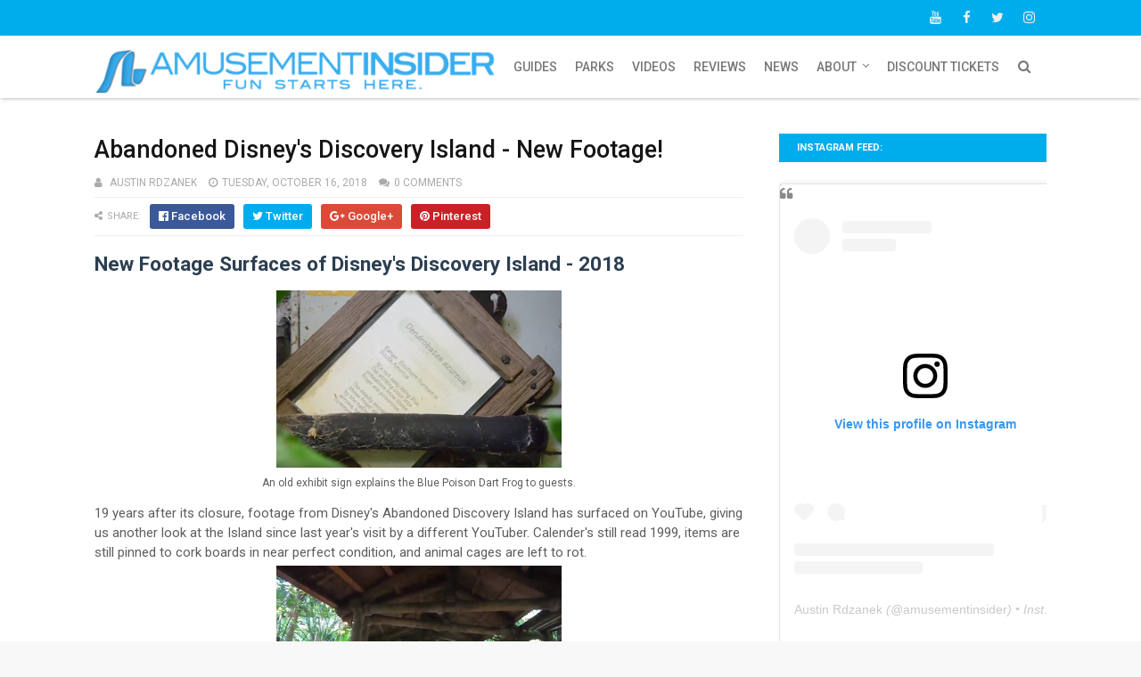

--- FILE ---
content_type: text/html; charset=utf-8
request_url: https://www.google.com/recaptcha/api2/aframe
body_size: 260
content:
<!DOCTYPE HTML><html><head><meta http-equiv="content-type" content="text/html; charset=UTF-8"></head><body><script nonce="F0jc9E9G3qMKsZBzG400-w">/** Anti-fraud and anti-abuse applications only. See google.com/recaptcha */ try{var clients={'sodar':'https://pagead2.googlesyndication.com/pagead/sodar?'};window.addEventListener("message",function(a){try{if(a.source===window.parent){var b=JSON.parse(a.data);var c=clients[b['id']];if(c){var d=document.createElement('img');d.src=c+b['params']+'&rc='+(localStorage.getItem("rc::a")?sessionStorage.getItem("rc::b"):"");window.document.body.appendChild(d);sessionStorage.setItem("rc::e",parseInt(sessionStorage.getItem("rc::e")||0)+1);localStorage.setItem("rc::h",'1769057061086');}}}catch(b){}});window.parent.postMessage("_grecaptcha_ready", "*");}catch(b){}</script></body></html>

--- FILE ---
content_type: text/plain
request_url: https://www.google-analytics.com/j/collect?v=1&_v=j102&a=435805292&t=pageview&_s=1&dl=http%3A%2F%2Fwww.amusementinsider.com%2F2018%2F10%2Fabandoned-disneys-discovery-island-new.html&ul=en-us%40posix&dt=Abandoned%20Disney%27s%20Discovery%20Island%20-%20New%20Footage!%20-%20AmusementInsider%20%7C%20Fun%20Starts%20Here&sr=1280x720&vp=1280x720&_u=IEBAAEABAAAAACAAI~&jid=1187458676&gjid=664451569&cid=1121775911.1769057058&tid=UA-105291810-1&_gid=1831044270.1769057058&_r=1&_slc=1&z=855634939
body_size: -452
content:
2,cG-WRHCWXJZF8

--- FILE ---
content_type: text/javascript; charset=UTF-8
request_url: http://www.amusementinsider.com/feeds/posts/default/-/Disney%20World?alt=json&max-results=3&callback=jQuery111107112263880506575_1769057057624&_=1769057057625
body_size: 9551
content:
// API callback
jQuery111107112263880506575_1769057057624({"version":"1.0","encoding":"UTF-8","feed":{"xmlns":"http://www.w3.org/2005/Atom","xmlns$openSearch":"http://a9.com/-/spec/opensearchrss/1.0/","xmlns$blogger":"http://schemas.google.com/blogger/2008","xmlns$georss":"http://www.georss.org/georss","xmlns$gd":"http://schemas.google.com/g/2005","xmlns$thr":"http://purl.org/syndication/thread/1.0","id":{"$t":"tag:blogger.com,1999:blog-4818135119780715011"},"updated":{"$t":"2025-12-24T13:25:11.849-06:00"},"category":[{"term":"-News"},{"term":"Disney World"},{"term":"Universal Studios Florida"},{"term":"-Rumors"},{"term":"-Videos"},{"term":"USA"},{"term":"-Reviews"},{"term":"Disneyland"},{"term":"SeaWorld Orlando"},{"term":"-Featured"},{"term":"Other"},{"term":"Busch Gardens Tampa"},{"term":"-Wallpapers"},{"term":"Cedar Point"},{"term":"Silver Dollar City"},{"term":"Six Flags Great Adventure"},{"term":"Kings Island"},{"term":"-MFK"},{"term":"Busch Gardens Williamsburg"},{"term":"SeaWorld Parks"},{"term":"-Guess the Coaster"},{"term":"Kennywood"},{"term":"Blackpool Pleasure Beach"},{"term":"Alton Towers"},{"term":"Darien Lake"},{"term":"Tips and Tricks"},{"term":"Energylandia"},{"term":"Europe"},{"term":"Six Flags Magic Mountain"},{"term":"Walibi Holland"},{"term":"Hersheypark"},{"term":"Six Flags Over Georgia"},{"term":"Toverland"},{"term":"Universal Studios Hollywood"},{"term":"Kings Dominion"},{"term":"Knott's Berry Farm"},{"term":"Nagashima Spa Land"},{"term":"Six Flags Great America"},{"term":"California's Great America"},{"term":"Carowinds"},{"term":"Dollywood"},{"term":"Efteling"},{"term":"Kentucky Kingdom"},{"term":"Merlin Entertainments"},{"term":"Six Flags Discovery Kingdom"},{"term":"Six Flags Fiesta Texas"},{"term":"-Top 5"},{"term":"Disney Euro-Asia Destinations"},{"term":"Europa-Park"},{"term":"Orlando Attractions"},{"term":"Phantasialand"},{"term":"Smaller Parks"},{"term":"Tivoli Gardens"},{"term":"Ads\/Deals"},{"term":"Canada's Wonderland"},{"term":"Holiday Park (Germany)"},{"term":"Knoebels"},{"term":"La Ronde"},{"term":"Lake Compounce"},{"term":"Nickelodeon Universe Theme Parks"},{"term":"PortAventura"},{"term":"Six Flags America"},{"term":"Six Flags Over Texas"},{"term":"Six Flags St. Louis"},{"term":"Thorpe Park"},{"term":"Warner Bros. Movie World"},{"term":"Worlds of Fun"},{"term":"Bobbejaanland"},{"term":"Dorney Park"},{"term":"Grona Lund"},{"term":"Heide Park"},{"term":"Holiday World"},{"term":"Legoland Parks"},{"term":"Liseberg"},{"term":"Motiongate Dubai"},{"term":"Mt. Olympus"},{"term":"North America"},{"term":"Parc Asterix"},{"term":"Six Flags Great Escape"},{"term":"Six Flags International Parks"},{"term":"Six Flags New England"},{"term":"The London Resort"},{"term":"Universal Studios International Parks"},{"term":"Walibi Belgium"},{"term":"Wanda Parks"}],"title":{"type":"text","$t":"AmusementInsider | Fun Starts Here"},"subtitle":{"type":"html","$t":"AmusementInsider shares the latest in the amusement industry with exclusive content, news, rumors, reviews, and guides in concise video and texts. If you are a fan of theme parks, start here! "},"link":[{"rel":"http://schemas.google.com/g/2005#feed","type":"application/atom+xml","href":"http:\/\/www.amusementinsider.com\/feeds\/posts\/default"},{"rel":"self","type":"application/atom+xml","href":"http:\/\/www.blogger.com\/feeds\/4818135119780715011\/posts\/default\/-\/Disney+World?alt=json\u0026max-results=3"},{"rel":"alternate","type":"text/html","href":"http:\/\/www.amusementinsider.com\/search\/label\/Disney%20World"},{"rel":"hub","href":"http://pubsubhubbub.appspot.com/"},{"rel":"next","type":"application/atom+xml","href":"http:\/\/www.blogger.com\/feeds\/4818135119780715011\/posts\/default\/-\/Disney+World\/-\/Disney+World?alt=json\u0026start-index=4\u0026max-results=3"}],"author":[{"name":{"$t":"Austin Rdzanek"},"uri":{"$t":"http:\/\/www.blogger.com\/profile\/09751782013626524722"},"email":{"$t":"noreply@blogger.com"},"gd$image":{"rel":"http://schemas.google.com/g/2005#thumbnail","width":"16","height":"16","src":"https:\/\/img1.blogblog.com\/img\/b16-rounded.gif"}}],"generator":{"version":"7.00","uri":"http://www.blogger.com","$t":"Blogger"},"openSearch$totalResults":{"$t":"57"},"openSearch$startIndex":{"$t":"1"},"openSearch$itemsPerPage":{"$t":"3"},"entry":[{"id":{"$t":"tag:blogger.com,1999:blog-4818135119780715011.post-4990851799043679326"},"published":{"$t":"2019-12-06T12:22:00.003-06:00"},"updated":{"$t":"2019-12-26T09:44:01.340-06:00"},"category":[{"scheme":"http://www.blogger.com/atom/ns#","term":"-News"},{"scheme":"http://www.blogger.com/atom/ns#","term":"Disney World"}],"title":{"type":"text","$t":"How Early Do I need to Arrive for Rise of the Resistance? How do I ride? A Guide to the New Star Wars ride."},"content":{"type":"html","$t":"\u003Ch2\u003E\nRise of the Resistance Guide, How to Ride, How Early to Arrive, How to Schedule a Time.\u003C\/h2\u003E\nWith Rise of the Resistance now open, there's a lot of confusion on how to actually get to ride the new attraction. Like how early you need to arrive, where to go, and what the procedure is at Hollywood Studios. As of now boarding groups open with the park, and you can then go back to your car or resort hotel after you've entered the park \u0026amp; reserved a number.\u003Cbr \/\u003E\n\u003Ctable align=\"center\" cellpadding=\"0\" cellspacing=\"0\" class=\"tr-caption-container\" style=\"margin-left: auto; margin-right: auto; text-align: center;\"\u003E\u003Ctbody\u003E\n\u003Ctr\u003E\u003Ctd style=\"text-align: center;\"\u003E\u003Ca href=\"https:\/\/blogger.googleusercontent.com\/img\/b\/R29vZ2xl\/AVvXsEjsCUGgdWVfjBP0NBG2gc30mbXqdXymlcYMBChIwIlxuXxEhrDuorHuuET0v8GNDSVyZvnygPhxoAB0B_RkD_HbRjMu_BAf4XIoO7Yr4RE2sz4O8qfIiWD5Oip1kkS72CWOs44zErooAiK8\/s1600\/rise+of+the+resistance+boarding+group+procedure.jpg\" imageanchor=\"1\" style=\"margin-left: auto; margin-right: auto;\"\u003E\u003Cimg border=\"0\" data-original-height=\"660\" data-original-width=\"1000\" height=\"211\" src=\"https:\/\/blogger.googleusercontent.com\/img\/b\/R29vZ2xl\/AVvXsEjsCUGgdWVfjBP0NBG2gc30mbXqdXymlcYMBChIwIlxuXxEhrDuorHuuET0v8GNDSVyZvnygPhxoAB0B_RkD_HbRjMu_BAf4XIoO7Yr4RE2sz4O8qfIiWD5Oip1kkS72CWOs44zErooAiK8\/s320\/rise+of+the+resistance+boarding+group+procedure.jpg\" width=\"320\" \/\u003E\u003C\/a\u003E\u003C\/td\u003E\u003C\/tr\u003E\n\u003Ctr\u003E\u003Ctd class=\"tr-caption\" style=\"text-align: center;\"\u003ERise of the Resistance, the new attraction at Star Wars: Galaxy's Edge (c)Disney\u003C\/td\u003E\u003C\/tr\u003E\n\u003C\/tbody\u003E\u003C\/table\u003E\nWith word of mouth spreading quickly, this ride will be visited for months and years to come with long waits and likely the virtual queue in place for a while. We've visited the park a few times now and while procedures change, we will give answers to what we've experienced getting into a \"Boarding Group\" for the new Star Wars: Rise of the Resistance ride.\u003Cbr \/\u003E\n\u003Cbr \/\u003E\n\u003Cb\u003EWe figured we'd take any questions you may have regarding the ride and answer the questions we've been getting over social media. Ask below in the comments section and we'll get back to you usually within the day. Follow us on Twitter if you need quicker assistance\u0026nbsp;\u003Ca href=\"https:\/\/twitter.com\/amusementinside\"\u003Etwitter.com\/amusementinside\u003C\/a\u003E\u0026nbsp;\u003C\/b\u003E\u003Cbr \/\u003E\n\u003Cb\u003E\u003Cbr \/\u003E\u003C\/b\u003E\n\u003Cbr \/\u003E\n\u003Ch4\u003E\nQ: \u003Cu\u003EHow do I ride \"Rise of the Resistance\"?\u003C\/u\u003E\u003C\/h4\u003E\nTo ride, you must get a \"Boarding Group\" \u003Cb\u003Ein the morning of the day you are visiting\u003C\/b\u003E Hollywood Studios. Once you enter the park, use the official Disney App and follow the on-screen instructions. You'll get a notification when it is your turn to enter the line for the new Rise of the Resistance ride.\u003Cbr \/\u003E\n\u003Cbr \/\u003E\n\u003Ctable align=\"center\" cellpadding=\"0\" cellspacing=\"0\" class=\"tr-caption-container\" style=\"margin-left: auto; margin-right: auto; text-align: center;\"\u003E\u003Ctbody\u003E\n\u003Ctr\u003E\u003Ctd style=\"text-align: center;\"\u003E\u003Ca href=\"https:\/\/blogger.googleusercontent.com\/img\/b\/R29vZ2xl\/AVvXsEiqDpEYZQLL4bnR3o-Os_qMQ7WXQLe0C6kJBzeEtbp83UqS-jXkJpKoR9sTCEZse8VHCwdGA-HS3_mqDVAm_bYztaBGdgqGXZJcL4h-xZAWG_bnzegKbrHw42S8nX-VsiL0gPA9jr54nnzp\/s1600\/IMG_6414.jpg\" imageanchor=\"1\" style=\"margin-left: auto; margin-right: auto;\"\u003E\u003Cimg border=\"0\" data-original-height=\"1280\" data-original-width=\"835\" height=\"320\" src=\"https:\/\/blogger.googleusercontent.com\/img\/b\/R29vZ2xl\/AVvXsEiqDpEYZQLL4bnR3o-Os_qMQ7WXQLe0C6kJBzeEtbp83UqS-jXkJpKoR9sTCEZse8VHCwdGA-HS3_mqDVAm_bYztaBGdgqGXZJcL4h-xZAWG_bnzegKbrHw42S8nX-VsiL0gPA9jr54nnzp\/s320\/IMG_6414.jpg\" width=\"208\" \/\u003E\u003C\/a\u003E\u003C\/td\u003E\u003C\/tr\u003E\n\u003Ctr\u003E\u003Ctd class=\"tr-caption\" style=\"text-align: center;\"\u003EWhen you open the Disney Parks app, the first option will be to access the boarding groups for Rise of the Resistance, press \"Find Out More\" to be placed into a boarding group.\u003C\/td\u003E\u003C\/tr\u003E\n\u003C\/tbody\u003E\u003C\/table\u003E\n\u003Cbr \/\u003E\n\u003Ctable align=\"center\" cellpadding=\"0\" cellspacing=\"0\" class=\"tr-caption-container\" style=\"margin-left: auto; margin-right: auto; text-align: center;\"\u003E\u003Ctbody\u003E\n\u003Ctr\u003E\u003Ctd style=\"text-align: center;\"\u003E\u003Ca href=\"https:\/\/blogger.googleusercontent.com\/img\/b\/R29vZ2xl\/AVvXsEgXMnK5eHtZarVFvlx1WPb8vjB0e1vr1RnvUE1sud993zoAThkuwpNs_5y1J-B87sGcHd9-dlNB-yBj1t5ewudIZmS2Sdv0MtKZKC0zTUoIjaVDJ_pwaFoyMLIFTXrrCT8eGcY6q2ar_udw\/s1600\/IMG_6413.jpg\" imageanchor=\"1\" style=\"margin-left: auto; margin-right: auto;\"\u003E\u003Cimg border=\"0\" data-original-height=\"1280\" data-original-width=\"809\" height=\"320\" src=\"https:\/\/blogger.googleusercontent.com\/img\/b\/R29vZ2xl\/AVvXsEgXMnK5eHtZarVFvlx1WPb8vjB0e1vr1RnvUE1sud993zoAThkuwpNs_5y1J-B87sGcHd9-dlNB-yBj1t5ewudIZmS2Sdv0MtKZKC0zTUoIjaVDJ_pwaFoyMLIFTXrrCT8eGcY6q2ar_udw\/s320\/IMG_6413.jpg\" width=\"202\" \/\u003E\u003C\/a\u003E\u003C\/td\u003E\u003C\/tr\u003E\n\u003Ctr\u003E\u003Ctd class=\"tr-caption\" style=\"text-align: center;\"\u003EIn the Rise of the Resistance ride screen on the app, you can find which groups are currently boarding and whether there are still boarding groups available. Select \"Join Boarding Group\" to be placed in a group and given a number. You can select my status to see your boarding group number after you've been placed into one.\u003C\/td\u003E\u003C\/tr\u003E\n\u003C\/tbody\u003E\u003C\/table\u003E\n\u003Cbr \/\u003E\n\u003Ch4\u003E\nQ: \u003Cu\u003EHow early do I need to be at Disney's Hollywood Studios to ride the new Star Wars ride? When do Boarding Groups run out?\u003C\/u\u003E\u003C\/h4\u003E\n\u003Cstrike\u003EArrive\u003Cb\u003E no later than 90 minutes before posted park opening\u003C\/b\u003E, we recommend arriving \u003Cb\u003E3 hours early\u003C\/b\u003E to secure your spot in line! The park may open early to give you something to do while you wait.\u003C\/strike\u003E\u003Cbr \/\u003E\n\u003Cbr \/\u003E\nBoarding Groups now open with the park, guests enter a bit early to the Main Street of Hollywood Studios, then the app opens groups to all guests at once, luck of the draw.\u003Cbr \/\u003E\n\u003Ch4\u003E\nQ: \u003Cu\u003EDo I need the Disney Parks app to ride Rise of the Resistance?\u003C\/u\u003E\u003C\/h4\u003E\n\u003Cb\u003EIt is best to have the app\u003C\/b\u003E, yes, but not required. You can see a cast member inside the park with an ipad who will manually place you into a group if you do not have the app, but it is not recommended and may take longer, scan your tickets to get into the park and immediately use the app to get a boarding group. It is right on the homepage so it should be easy to find on the Walt Disney World Parks official app. Make sure you are logged into the app and already have your tickets linked to your account before arriving.\u003Cbr \/\u003E\n\u003Cbr \/\u003E\n\u003Ch4\u003E\n\u003Cb\u003EQ: \u003Cu\u003EWhat time does Hollywood Studios open?\u003C\/u\u003E\u003C\/b\u003E\u003C\/h4\u003E\n\u003Cstrike\u003ELikely before 7am in the first week or two of operation. Expect it to be later as time goes on and the early morning crowds die down.\u003C\/strike\u003E\u003Cbr \/\u003E\n\u003Cbr \/\u003E\nHollywood Studios opens at the posted time, you will be let into a holding area on the Main Street of the park.\u003Cbr \/\u003E\n\u003Cbr \/\u003E\n\u003Ch4\u003E\nQ: \u003Cu\u003EDoes your entire party have to be in the park to reserve a boarding group, or can we be connected on the app and have one member go?\u003C\/u\u003E\u003C\/h4\u003E\nYou all need to scan your ticket to enter and\u003Cb\u003E be inside the park together\u003C\/b\u003E to reserve a time together.\u003Cbr \/\u003E\n\u003Cbr \/\u003E\n\u003Ch4\u003E\nQ: \u003Cu\u003EWhat time will my boarding group get to go into Rise of the Resistance?\u003C\/u\u003E\u003C\/h4\u003E\nDisney may change the size of boarding groups or this virtual queue procedure at any time, but so far this is what we have experienced:\u003Cbr \/\u003E\n-If your boarding group is \u003Cb\u003Eunder 30\u003C\/b\u003E, you can expect to be on before 12:00 noon.\u003Cbr \/\u003E\n-Boarding Groups \u003Cb\u003E30-60\u003C\/b\u003E can expect to be on between 10:00 and 4:00pm.\u003Cbr \/\u003E\n-Groups \u003Cb\u003E60-90 \u003C\/b\u003Ecan expect to be on around 2:00pm and 8:00pm.\u003Cbr \/\u003E\n-Boarding Groups \u003Cb\u003E90+\u003C\/b\u003E can expect to be on after 5:00pm.\u003Cbr \/\u003E\n\u003Cbr \/\u003E\n(Updated 12\/26\/19)This is subject to change based on ride maintenance or any problems that may occur, and the window varies a lot each day. When you enter a boarding group it will give you an estimated time of day of Morning, Afternoon, or Night. We will update these times frequently to keep up with changes.\u003Cbr \/\u003E\n\u003Cbr \/\u003E\nMany backup boarding groups are called most the time, but not all days\u003Cbr \/\u003E\n\u003Cbr \/\u003E\n\u003Ch4\u003E\nQ: \u003Cu\u003EMy boarding group was called, is there a wait once you get in line?\u003C\/u\u003E\u003C\/h4\u003E\nYes, there's a\u003Cb\u003E\u0026nbsp;10-minute to 1-hour wait once you enter the queue for Rise of the Resistance\u003C\/b\u003E, so plan out an hour and a half to experience the attraction once in the queue. Hit the restroom before entering.\u003Cbr \/\u003E\n\u003Cbr \/\u003E\n\u003Ch4\u003E\nQ: \u003Cu\u003ECan I enter the attraction any time after my boarding group is called?\u003C\/u\u003E\u003C\/h4\u003E\nAt the moment you have a 2-hour window to enter the ROTR queue before your boarding group number expires.\u003Cbr \/\u003E\n\u003Cbr \/\u003E\n\u003Ctable align=\"center\" cellpadding=\"0\" cellspacing=\"0\" class=\"tr-caption-container\" style=\"margin-left: auto; margin-right: auto; text-align: center;\"\u003E\u003Ctbody\u003E\n\u003Ctr\u003E\u003Ctd style=\"text-align: center;\"\u003E\u003Ca href=\"https:\/\/blogger.googleusercontent.com\/img\/b\/R29vZ2xl\/AVvXsEhONMcseIFWy8VUuamcOhQxpCywJJccsuiPu5B5IuoWMNYEtCwI_TgImSY3g6NnirRaR5PIjhQBgavA8uRmB2PWgV3qtNSsCRPpHoGCmKPjrhAS0nLbJw29eMD7BvJJQ0d4SMxf1LWGbdm6\/s1600\/how+early+do+i+need+to+arrive+to+hollywood+studios.jpg\" imageanchor=\"1\" style=\"margin-left: auto; margin-right: auto;\"\u003E\u003Cimg border=\"0\" data-original-height=\"300\" data-original-width=\"600\" height=\"160\" src=\"https:\/\/blogger.googleusercontent.com\/img\/b\/R29vZ2xl\/AVvXsEhONMcseIFWy8VUuamcOhQxpCywJJccsuiPu5B5IuoWMNYEtCwI_TgImSY3g6NnirRaR5PIjhQBgavA8uRmB2PWgV3qtNSsCRPpHoGCmKPjrhAS0nLbJw29eMD7BvJJQ0d4SMxf1LWGbdm6\/s320\/how+early+do+i+need+to+arrive+to+hollywood+studios.jpg\" width=\"320\" \/\u003E\u003C\/a\u003E\u003C\/td\u003E\u003C\/tr\u003E\n\u003Ctr\u003E\u003Ctd class=\"tr-caption\" style=\"text-align: center;\"\u003EAboard the Starcruiser (c)Disney\u003C\/td\u003E\u003C\/tr\u003E\n\u003C\/tbody\u003E\u003C\/table\u003E\n\u003Cbr \/\u003E\n\u003Ch4\u003E\n\u003Cb\u003EQ: \u003Cu\u003ECan I ride \"Rise of the Resistance\" twice in the same day?\u003C\/u\u003E\u003C\/b\u003E\u003C\/h4\u003E\n\u003Cstrike\u003EAfter you have exited the ride you may enter another boarding group if there are still slots available, but you cannot be placed into another boarding group until you have finished riding, so your boarding group will likely be late at night if you try to ride again.\u003C\/strike\u003E\u003Cbr \/\u003E\n\u003Cstrike\u003E\u003Cbr \/\u003E\u003C\/strike\u003E\nAs of Sunday, December 8, you may no longer ride the ride more than once per day."},"link":[{"rel":"replies","type":"application/atom+xml","href":"http:\/\/www.amusementinsider.com\/feeds\/4990851799043679326\/comments\/default","title":"Post Comments"},{"rel":"replies","type":"text/html","href":"http:\/\/www.amusementinsider.com\/2019\/12\/hollywood-studios-faq-how-early-do-i.html#comment-form","title":"5 Comments"},{"rel":"edit","type":"application/atom+xml","href":"http:\/\/www.blogger.com\/feeds\/4818135119780715011\/posts\/default\/4990851799043679326"},{"rel":"self","type":"application/atom+xml","href":"http:\/\/www.blogger.com\/feeds\/4818135119780715011\/posts\/default\/4990851799043679326"},{"rel":"alternate","type":"text/html","href":"http:\/\/www.amusementinsider.com\/2019\/12\/hollywood-studios-faq-how-early-do-i.html","title":"How Early Do I need to Arrive for Rise of the Resistance? How do I ride? A Guide to the New Star Wars ride."}],"author":[{"name":{"$t":"Austin Rdzanek"},"uri":{"$t":"http:\/\/www.blogger.com\/profile\/09751782013626524722"},"email":{"$t":"noreply@blogger.com"},"gd$image":{"rel":"http://schemas.google.com/g/2005#thumbnail","width":"16","height":"16","src":"https:\/\/img1.blogblog.com\/img\/b16-rounded.gif"}}],"media$thumbnail":{"xmlns$media":"http://search.yahoo.com/mrss/","url":"https:\/\/blogger.googleusercontent.com\/img\/b\/R29vZ2xl\/AVvXsEjsCUGgdWVfjBP0NBG2gc30mbXqdXymlcYMBChIwIlxuXxEhrDuorHuuET0v8GNDSVyZvnygPhxoAB0B_RkD_HbRjMu_BAf4XIoO7Yr4RE2sz4O8qfIiWD5Oip1kkS72CWOs44zErooAiK8\/s72-c\/rise+of+the+resistance+boarding+group+procedure.jpg","height":"72","width":"72"},"thr$total":{"$t":"5"}},{"id":{"$t":"tag:blogger.com,1999:blog-4818135119780715011.post-4468632355056510144"},"published":{"$t":"2019-11-25T17:38:00.000-06:00"},"updated":{"$t":"2019-11-25T17:42:08.572-06:00"},"category":[{"scheme":"http://www.blogger.com/atom/ns#","term":"Ads\/Deals"},{"scheme":"http://www.blogger.com/atom/ns#","term":"Disney World"},{"scheme":"http://www.blogger.com/atom/ns#","term":"Disneyland"},{"scheme":"http://www.blogger.com/atom/ns#","term":"Knott's Berry Farm"},{"scheme":"http://www.blogger.com/atom/ns#","term":"Universal Studios Hollywood"}],"title":{"type":"text","$t":"Best Black Friday and Cyber Monday Theme Park Ticket Deals"},"content":{"type":"html","$t":"\u003Ch2\u003E\nBlack Friday and Cyber Monday Amusement Park Ticket Deals Are Here! Theme Park Discounts, Tickets, Packages at Great Rates!\u003C\/h2\u003E\nIt's Black Friday and Cyber Monday week, and you can save over 50% on ticket deals! We've partnered with aRestravel to bring you the best ticket deals this holiday season! Take your family or friend to a theme park! What better gift could there be?!\u003Cbr \/\u003E\n\u003Cbr \/\u003E\nLiving in California or Orlando, Florida? You are in luck, most deals this year are California-based and provide you with awesome discounts to parks around the state! Check out the deals below, listed by theme park to help you find the best ticket offers, take the kids to SeaWorld, Disneyland, Universal Studios, and more!\u003Cbr \/\u003E\n\u003Cdiv class=\"separator\" style=\"clear: both; text-align: center;\"\u003E\n\u003Ca href=\"https:\/\/live.staticflickr.com\/6131\/5921485502_f4572338bb_b.jpg\" imageanchor=\"1\" style=\"margin-left: 1em; margin-right: 1em;\"\u003E\u003Cimg border=\"0\" data-original-height=\"530\" data-original-width=\"800\" height=\"212\" src=\"https:\/\/live.staticflickr.com\/6131\/5921485502_f4572338bb_b.jpg\" width=\"320\" \/\u003E\u003C\/a\u003E\u003C\/div\u003E\n\u003Cbr \/\u003E\nThe best part is, you can purchase now through Cyber Monday! Get some gifts early for your amusement park-enthusiast!\u003Cbr \/\u003E\n\u003Cbr \/\u003E\n\u003Cb\u003E\u003Cu\u003EBlack Friday and Cyber Deals\u003C\/u\u003E\u003C\/b\u003E\u003Cbr \/\u003E\n\u003Cb\u003E\u003Cu\u003E\u003Cbr \/\u003E\u003C\/u\u003E\u003C\/b\u003E\n\u003Cbr \/\u003E\n\u003Cdiv dir=\"ltr\" style=\"line-height: 1.38; margin-bottom: 0pt; margin-top: 0pt;\"\u003E\n\u003Ca href=\"https:\/\/reservations.arestravel.com\/attraction\/single\/12286\/4\"\u003E\u003Cspan style=\"background-color: transparent; color: black; font-family: \u0026quot;arial\u0026quot;; font-size: 10pt; font-style: normal; font-variant: normal; font-weight: 700; text-decoration: none; vertical-align: baseline; white-space: pre;\"\u003ESeaWorld San Diego\u003C\/span\u003E\u003Cspan style=\"background-color: transparent; color: black; font-family: \u0026quot;arial\u0026quot;; font-size: 10pt; font-style: normal; font-variant: normal; font-weight: 400; text-decoration: none; vertical-align: baseline; white-space: pre;\"\u003E \u003C\/span\u003E\u003C\/a\u003E\u003C\/div\u003E\n\u003Cdiv dir=\"ltr\" style=\"line-height: 1.38; margin-bottom: 0pt; margin-top: 0pt;\"\u003E\n\u003Cspan style=\"background-color: transparent; color: black; font-family: \u0026quot;arial\u0026quot;; font-size: 10pt; font-style: normal; font-variant: normal; font-weight: 400; text-decoration: none; vertical-align: baseline; white-space: pre;\"\u003E\u003Ca href=\"https:\/\/reservations.arestravel.com\/attraction\/single\/12286\/4\"\u003EEARLY BIRD BLACK FRIDAY\/CYBER MONDAY DEAL!\u003C\/a\u003E\u003C\/span\u003E\u003C\/div\u003E\n\u003Cdiv dir=\"ltr\" style=\"line-height: 1.38; margin-bottom: 0pt; margin-top: 0pt;\"\u003E\n\u003Cspan style=\"background-color: transparent; color: black; font-family: \u0026quot;arial\u0026quot;; font-size: 10pt; font-style: normal; font-variant: normal; font-weight: 400; text-decoration: none; vertical-align: baseline; white-space: pre;\"\u003EBuy 1 Day, Get 1 Day Free Purchase between 11\/22\/19 - 12\/2\/19.\u0026nbsp;\u003C\/span\u003E\u003C\/div\u003E\n\u003Cdiv dir=\"ltr\" style=\"line-height: 1.38; margin-bottom: 0pt; margin-top: 0pt;\"\u003E\n\u003Cspan style=\"background-color: transparent; color: black; font-family: \u0026quot;arial\u0026quot;; font-size: 10pt; font-style: normal; font-variant: normal; font-weight: 400; text-decoration: none; vertical-align: baseline; white-space: pre;\"\u003EAdmission valid through 1\/31\/20.\u003C\/span\u003E\u003C\/div\u003E\n\u003Cb id=\"docs-internal-guid-30043db1-7fff-88aa-0b29-a9f7e7bb5a62\" style=\"font-weight: normal;\"\u003E\u003Cbr \/\u003E\u003C\/b\u003E\n\u003Cbr \/\u003E\n\u003Cdiv dir=\"ltr\" style=\"line-height: 1.38; margin-bottom: 0pt; margin-top: 0pt;\"\u003E\n\u003Ca href=\"https:\/\/reservations.arestravel.com\/attraction\/single\/12286\/18\"\u003E\u003Cspan style=\"background-color: transparent; color: black; font-family: \u0026quot;arial\u0026quot;; font-size: 10pt; font-style: italic; font-variant: normal; font-weight: 700; text-decoration: none; vertical-align: baseline; white-space: pre;\"\u003EDisneyland\u003C\/span\u003E\u003Cspan style=\"background-color: transparent; color: black; font-family: \u0026quot;arial\u0026quot;; font-size: 10pt; font-style: normal; font-variant: normal; font-weight: 700; text-decoration: none; vertical-align: baseline; white-space: pre;\"\u003E® Resort \u003C\/span\u003E\u003C\/a\u003E\u003C\/div\u003E\n\u003Cdiv dir=\"ltr\" style=\"line-height: 1.38; margin-bottom: 0pt; margin-top: 0pt;\"\u003E\n\u003Cspan style=\"background-color: transparent; color: black; font-family: \u0026quot;arial\u0026quot;; font-size: 10pt; font-style: normal; font-variant: normal; font-weight: 400; text-decoration: none; vertical-align: baseline; white-space: pre;\"\u003E\u003Ca href=\"https:\/\/reservations.arestravel.com\/attraction\/single\/12286\/18\"\u003ESave up to $32.00 on select dates!\u003C\/a\u003E HURRY WHILE SUPPLIES LAST!\u003C\/span\u003E\u003C\/div\u003E\n\u003Cb style=\"font-weight: normal;\"\u003E\u003Cbr \/\u003E\u003C\/b\u003E\n\u003Cbr \/\u003E\n\u003Cdiv dir=\"ltr\" style=\"line-height: 1.38; margin-bottom: 0pt; margin-top: 0pt;\"\u003E\n\u003Ca href=\"https:\/\/reservations.arestravel.com\/attraction\/single\/12286\/10\"\u003E\u003Cspan style=\"background-color: transparent; color: black; font-family: \u0026quot;arial\u0026quot;; font-size: 10pt; font-style: normal; font-variant: normal; font-weight: 700; text-decoration: none; vertical-align: baseline; white-space: pre;\"\u003EUniversal Studios Hollywood™\u003C\/span\u003E\u003C\/a\u003E\u003C\/div\u003E\n\u003Cdiv dir=\"ltr\" style=\"line-height: 1.38; margin-bottom: 0pt; margin-top: 0pt;\"\u003E\n\u003Cspan style=\"background-color: transparent; color: black; font-family: \u0026quot;arial\u0026quot;; font-size: 10pt; font-style: normal; font-variant: normal; font-weight: 400; text-decoration: none; vertical-align: baseline; white-space: pre;\"\u003E\u003Ca href=\"https:\/\/reservations.arestravel.com\/attraction\/single\/12286\/10\"\u003EEARLY BIRD BLACK FRIDAY\/CYBER MONDAY DEAL!\u003C\/a\u003E\u003C\/span\u003E\u003C\/div\u003E\n\u003Cdiv dir=\"ltr\" style=\"line-height: 1.38; margin-bottom: 0pt; margin-top: 0pt;\"\u003E\n\u003Cspan style=\"background-color: transparent; color: black; font-family: \u0026quot;arial\u0026quot;; font-size: 10pt; font-style: normal; font-variant: normal; font-weight: 400; text-decoration: none; vertical-align: baseline; white-space: pre;\"\u003ESave $86 on the VIP Experience including 1-Day Admission Purchase by 12\/2\/19.\u0026nbsp;\u003C\/span\u003E\u003C\/div\u003E\n\u003Cdiv dir=\"ltr\" style=\"line-height: 1.38; margin-bottom: 0pt; margin-top: 0pt;\"\u003E\n\u003Cspan style=\"background-color: transparent; color: black; font-family: \u0026quot;arial\u0026quot;; font-size: 10pt; font-style: normal; font-variant: normal; font-weight: 400; text-decoration: none; vertical-align: baseline; white-space: pre;\"\u003EAdmission valid through 3\/31\/21.\u003C\/span\u003E\u003C\/div\u003E\n\u003Cb style=\"font-weight: normal;\"\u003E\u003Cbr \/\u003E\u003C\/b\u003E\n\u003Cbr \/\u003E\n\u003Cdiv dir=\"ltr\" style=\"line-height: 1.38; margin-bottom: 0pt; margin-top: 0pt;\"\u003E\n\u003Ca href=\"https:\/\/reservations.arestravel.com\/attraction\/single\/12286\/3\"\u003E\u003Cspan style=\"background-color: transparent; color: black; font-family: \u0026quot;arial\u0026quot;; font-size: 10pt; font-style: normal; font-variant: normal; font-weight: 700; text-decoration: none; vertical-align: baseline; white-space: pre;\"\u003ELEGOLAND® California Resort\u003C\/span\u003E\u003Cspan style=\"background-color: transparent; color: black; font-family: \u0026quot;arial\u0026quot;; font-size: 10pt; font-style: normal; font-variant: normal; font-weight: 400; text-decoration: none; vertical-align: baseline; white-space: pre;\"\u003E \u003C\/span\u003E\u003C\/a\u003E\u003C\/div\u003E\n\u003Cdiv dir=\"ltr\" style=\"line-height: 1.38; margin-bottom: 0pt; margin-top: 0pt;\"\u003E\n\u003Cspan style=\"background-color: transparent; color: black; font-family: \u0026quot;arial\u0026quot;; font-size: 10pt; font-style: normal; font-variant: normal; font-weight: 400; text-decoration: none; vertical-align: baseline; white-space: pre;\"\u003E\u003Ca href=\"https:\/\/reservations.arestravel.com\/attraction\/single\/12286\/3\"\u003EEARLY BIRD BLACK FRIDAY!\u0026nbsp;\u003C\/a\u003E\u003C\/span\u003E\u003C\/div\u003E\n\u003Cdiv dir=\"ltr\" style=\"line-height: 1.38; margin-bottom: 0pt; margin-top: 0pt;\"\u003E\n\u003Cspan style=\"background-color: transparent; color: black; font-family: \u0026quot;arial\u0026quot;; font-size: 10pt; font-style: normal; font-variant: normal; font-weight: 400; text-decoration: none; vertical-align: baseline; white-space: pre;\"\u003ESave $35 on a LEGOLAND + SEA LIFE® Hopper ticket and get a 2nd Day FREE!\u003C\/span\u003E\u003C\/div\u003E\n\u003Cdiv dir=\"ltr\" style=\"line-height: 1.38; margin-bottom: 0pt; margin-top: 0pt;\"\u003E\n\u003Cspan style=\"background-color: transparent; color: black; font-family: \u0026quot;arial\u0026quot;; font-size: 10pt; font-style: normal; font-variant: normal; font-weight: 400; text-decoration: none; vertical-align: baseline; white-space: pre;\"\u003EPurchase by 11\/30\/19. Admission valid through 12\/31\/19.\u0026nbsp;\u003C\/span\u003E\u003C\/div\u003E\n\u003Cb style=\"font-weight: normal;\"\u003E\u003Cbr \/\u003E\u003C\/b\u003E\n\u003Cbr \/\u003E\n\u003Cdiv dir=\"ltr\" style=\"line-height: 1.38; margin-bottom: 0pt; margin-top: 0pt;\"\u003E\n\u003Cspan style=\"background-color: transparent; color: black; font-family: \u0026quot;arial\u0026quot;; font-size: 10pt; font-style: normal; font-variant: normal; font-weight: 700; vertical-align: baseline; white-space: pre-wrap;\"\u003E\u003Cu\u003EKnott's Berry Farm Theme Park\u003C\/u\u003E\u003C\/span\u003E\u003C\/div\u003E\n\u003Cdiv dir=\"ltr\" style=\"line-height: 1.38; margin-bottom: 0pt; margin-top: 0pt;\"\u003E\n\u003Cspan style=\"background-color: transparent; color: black; font-family: \u0026quot;arial\u0026quot;; font-size: 10pt; font-style: normal; font-variant: normal; font-weight: 400; text-decoration: none; vertical-align: baseline; white-space: pre;\"\u003E\u003Ca href=\"https:\/\/reservations.arestravel.com\/attraction\/single\/12286\/11\"\u003EEARLY BIRD BLACK FRIDAY\/CYBER MONDAY DEAL!\u0026nbsp;\u003C\/a\u003E\u003C\/span\u003E\u003C\/div\u003E\n\u003Cdiv dir=\"ltr\" style=\"line-height: 1.38; margin-bottom: 0pt; margin-top: 0pt;\"\u003E\n\u003Cspan style=\"background-color: transparent; color: black; font-family: \u0026quot;arial\u0026quot;; font-size: 10pt; font-style: normal; font-variant: normal; font-weight: 400; text-decoration: none; vertical-align: baseline; white-space: pre;\"\u003ESave $114 on 3+ tickets with this Exclusive Family Pack Offer!!!\u003C\/span\u003E\u003C\/div\u003E\n\u003Cdiv dir=\"ltr\" style=\"line-height: 1.38; margin-bottom: 0pt; margin-top: 0pt;\"\u003E\n\u003Cspan style=\"background-color: transparent; color: black; font-family: \u0026quot;arial\u0026quot;; font-size: 10pt; font-style: normal; font-variant: normal; font-weight: 400; text-decoration: none; vertical-align: baseline; white-space: pre;\"\u003EAdmission valid through 1\/5\/20\u003C\/span\u003E\u003C\/div\u003E\n\u003Cb style=\"font-weight: normal;\"\u003E\u003Cbr \/\u003E\u003C\/b\u003E\n\u003Cbr \/\u003E\n\u003Cdiv dir=\"ltr\" style=\"line-height: 1.38; margin-bottom: 0pt; margin-top: 0pt;\"\u003E\n\u003Ca href=\"https:\/\/reservations.arestravel.com\/attraction\/single\/12286\/1\"\u003E\u003Cspan style=\"background-color: transparent; color: black; font-family: \u0026quot;arial\u0026quot;; font-size: 10pt; font-style: normal; font-variant: normal; font-weight: 700; text-decoration: none; vertical-align: baseline; white-space: pre;\"\u003ESan Diego Zoo\/San Diego Zoo Safari Park\u003C\/span\u003E\u003Cspan style=\"background-color: transparent; color: black; font-family: \u0026quot;arial\u0026quot;; font-size: 10pt; font-style: normal; font-variant: normal; font-weight: 400; text-decoration: none; vertical-align: baseline; white-space: pre;\"\u003E \u003C\/span\u003E\u003C\/a\u003E\u003C\/div\u003E\n\u003Cdiv dir=\"ltr\" style=\"line-height: 1.38; margin-bottom: 0pt; margin-top: 0pt;\"\u003E\n\u003Cspan style=\"background-color: transparent; color: black; font-family: \u0026quot;arial\u0026quot;; font-size: 10pt; font-style: normal; font-variant: normal; font-weight: 400; text-decoration: none; vertical-align: baseline; white-space: pre;\"\u003E\u003Ca href=\"https:\/\/reservations.arestravel.com\/attraction\/single\/12286\/1\"\u003EEARLY BIRD BLACK FRIDAY\/CYBER MONDAY DEAL!\u003C\/a\u003E\u003C\/span\u003E\u003C\/div\u003E\n\u003Cdiv dir=\"ltr\" style=\"line-height: 1.38; margin-bottom: 0pt; margin-top: 0pt;\"\u003E\n\u003Cspan style=\"background-color: transparent; color: black; font-family: \u0026quot;arial\u0026quot;; font-size: 10pt; font-style: normal; font-variant: normal; font-weight: 400; text-decoration: none; vertical-align: baseline; white-space: pre;\"\u003ECALL (866) 377-3014 for an exclusive Family Pack offer\u0026nbsp;\u003C\/span\u003E\u003C\/div\u003E\n\u003Cb style=\"font-weight: normal;\"\u003E\u003Cbr \/\u003E\u003C\/b\u003E\n\u003Cbr \/\u003E\n\u003Cdiv dir=\"ltr\" style=\"line-height: 1.38; margin-bottom: 0pt; margin-top: 0pt;\"\u003E\n\u003Ca href=\"https:\/\/reservations.arestravel.com\/attraction\/single\/12286\/996\"\u003E\u003Cspan style=\"background-color: transparent; color: black; font-family: \u0026quot;arial\u0026quot;; font-size: 10pt; font-style: normal; font-variant: normal; font-weight: 700; text-decoration: none; vertical-align: baseline; white-space: pre;\"\u003EUniversal Orlando Resort™\u003C\/span\u003E\u003Cspan style=\"background-color: transparent; color: black; font-family: \u0026quot;arial\u0026quot;; font-size: 10pt; font-style: normal; font-variant: normal; font-weight: 400; text-decoration: none; vertical-align: baseline; white-space: pre;\"\u003E -\u003C\/span\u003E\u003C\/a\u003E\u003C\/div\u003E\n\u003Cdiv dir=\"ltr\" style=\"line-height: 1.38; margin-bottom: 0pt; margin-top: 0pt;\"\u003E\n\u003Cspan style=\"background-color: transparent; color: black; font-family: \u0026quot;arial\u0026quot;; font-size: 10pt; font-style: normal; font-variant: normal; font-weight: 400; text-decoration: none; vertical-align: baseline; white-space: pre;\"\u003E\u003Ca href=\"https:\/\/reservations.arestravel.com\/attraction\/single\/12286\/996\"\u003EEARLY BIRD BLACK FRIDAY\/CYBER MONDAY DEAL!\u0026nbsp;\u003C\/a\u003E\u003C\/span\u003E\u003C\/div\u003E\n\u003Cdiv dir=\"ltr\" style=\"line-height: 1.38; margin-bottom: 0pt; margin-top: 0pt;\"\u003E\n\u003Cspan style=\"background-color: transparent; color: black; font-family: \u0026quot;arial\u0026quot;; font-size: 10pt; font-style: normal; font-variant: normal; font-weight: 400; text-decoration: none; vertical-align: baseline; white-space: pre;\"\u003EEnjoy 3 Parks for The Price of 2 \u0026amp; Save Up To $134.91\u003C\/span\u003E\u003C\/div\u003E\n\u003Cdiv dir=\"ltr\" style=\"line-height: 1.38; margin-bottom: 0pt; margin-top: 0pt;\"\u003E\n\u003Cspan style=\"background-color: transparent; color: black; font-family: \u0026quot;arial\u0026quot;; font-size: 10pt; font-style: normal; font-variant: normal; font-weight: 400; text-decoration: none; vertical-align: baseline; white-space: pre;\"\u003EAdmission valid through 5\/21\/20.\u003C\/span\u003E\u003C\/div\u003E\n\u003Cb style=\"font-weight: normal;\"\u003E\u003Cbr \/\u003E\u003C\/b\u003E\n\u003Cbr \/\u003E\n\u003Cdiv dir=\"ltr\" style=\"line-height: 1.38; margin-bottom: 0pt; margin-top: 0pt;\"\u003E\n\u003Ca href=\"https:\/\/reservations.arestravel.com\/attraction\/single\/12286\/603\"\u003E\u003Cspan style=\"background-color: transparent; color: black; font-family: \u0026quot;arial\u0026quot;; font-size: 10pt; font-style: normal; font-variant: normal; font-weight: 700; text-decoration: none; vertical-align: baseline; white-space: pre;\"\u003ESix Flags Magic Mountain\u003C\/span\u003E\u003Cspan style=\"background-color: transparent; color: black; font-family: \u0026quot;arial\u0026quot;; font-size: 10pt; font-style: normal; font-variant: normal; font-weight: 400; text-decoration: none; vertical-align: baseline; white-space: pre;\"\u003E - \u003C\/span\u003E\u003C\/a\u003E\u003C\/div\u003E\n\u003Cdiv dir=\"ltr\" style=\"line-height: 1.38; margin-bottom: 0pt; margin-top: 0pt;\"\u003E\n\u003Cspan style=\"background-color: transparent; color: black; font-family: \u0026quot;arial\u0026quot;; font-size: 10pt; font-style: normal; font-variant: normal; font-weight: 400; text-decoration: none; vertical-align: baseline; white-space: pre;\"\u003E\u003Ca href=\"https:\/\/reservations.arestravel.com\/attraction\/single\/12286\/603\"\u003EEARLY BIRD BLACK FRIDAY\/CYBER MONDAY DEAL!\u0026nbsp;\u003C\/a\u003E\u003C\/span\u003E\u003C\/div\u003E\n\u003Cdiv dir=\"ltr\" style=\"line-height: 1.38; margin-bottom: 0pt; margin-top: 0pt;\"\u003E\n\u003Cspan style=\"background-color: transparent; color: black; font-family: \u0026quot;arial\u0026quot;; font-size: 10pt; font-style: normal; font-variant: normal; font-weight: 400; text-decoration: none; vertical-align: baseline; white-space: pre;\"\u003ESave $26.00 Off General Admission!\u003C\/span\u003E\u003C\/div\u003E\n\u003Cdiv dir=\"ltr\" style=\"line-height: 1.38; margin-bottom: 0pt; margin-top: 0pt;\"\u003E\n\u003Cspan style=\"background-color: transparent; color: black; font-family: \u0026quot;arial\u0026quot;; font-size: 10pt; font-style: normal; font-variant: normal; font-weight: 400; text-decoration: none; vertical-align: baseline; white-space: pre;\"\u003EWhile supplies last. Admission valid through 9\/13\/2020.\u003C\/span\u003E\u003C\/div\u003E\n\u003Cb style=\"font-weight: normal;\"\u003E\u003Cbr \/\u003E\u003C\/b\u003E\n\u003Cbr \/\u003E\n\u003Cdiv dir=\"ltr\" style=\"line-height: 1.38; margin-bottom: 0pt; margin-top: 0pt;\"\u003E\n\u003Ca href=\"https:\/\/reservations.arestravel.com\/attraction\/single\/12286\/1526\"\u003E\u003Cspan style=\"background-color: transparent; color: #434343; font-family: \u0026quot;arial\u0026quot;; font-size: 10pt; font-style: normal; font-variant: normal; font-weight: 700; text-decoration: none; vertical-align: baseline; white-space: pre;\"\u003EWarner Bros. Studio Tour Hollywood\u003C\/span\u003E\u003C\/a\u003E\u003C\/div\u003E\n\u003Cdiv dir=\"ltr\" style=\"line-height: 1.38; margin-bottom: 0pt; margin-top: 0pt;\"\u003E\n\u003Cspan style=\"background-color: transparent; color: black; font-family: \u0026quot;arial\u0026quot;; font-size: 10pt; font-style: normal; font-variant: normal; font-weight: 400; text-decoration: none; vertical-align: baseline; white-space: pre;\"\u003E\u003Ca href=\"https:\/\/reservations.arestravel.com\/attraction\/single\/12286\/1526\"\u003EEARLY BIRD BLACK FRIDAY\/CYBER MONDAY DEAL!\u0026nbsp;\u003C\/a\u003E\u003C\/span\u003E\u003C\/div\u003E\n\u003Cb style=\"font-weight: normal;\"\u003E\u003Cbr \/\u003E\u003C\/b\u003E\u003Cspan style=\"font-family: \u0026quot;arial\u0026quot;; font-size: 12pt; font-weight: 700; white-space: pre-wrap;\"\u003EPopular Attractions\u003C\/span\u003E\u003Cbr \/\u003E\n\u003Cdiv dir=\"ltr\" style=\"line-height: 1.38; margin-bottom: 0pt; margin-top: 0pt;\"\u003E\n\u003Ca href=\"https:\/\/reservations.arestravel.com\/attraction\/single\/12286\/18\"\u003E\u003Cspan style=\"background-color: transparent; color: #434343; font-family: \u0026quot;arial\u0026quot;; font-size: 10pt; font-style: italic; font-variant: normal; font-weight: 400; text-decoration: none; vertical-align: baseline; white-space: pre;\"\u003EDisneyland\u003C\/span\u003E\u003Cspan style=\"background-color: transparent; color: #434343; font-family: \u0026quot;arial\u0026quot;; font-size: 10pt; font-style: normal; font-variant: normal; font-weight: 400; text-decoration: none; vertical-align: baseline; white-space: pre;\"\u003E® Resort\u003C\/span\u003E\u003C\/a\u003E\u003C\/div\u003E\n\u003Cdiv dir=\"ltr\" style=\"line-height: 1.38; margin-bottom: 0pt; margin-top: 0pt;\"\u003E\n\u003Ca href=\"https:\/\/reservations.arestravel.com\/attraction\/single\/12286\/10\"\u003E\u003Cspan style=\"background-color: transparent; color: #434343; font-family: \u0026quot;arial\u0026quot;; font-size: 10pt; font-style: normal; font-variant: normal; font-weight: 400; text-decoration: none; vertical-align: baseline; white-space: pre;\"\u003EUniversal Studios Hollywood\u003C\/span\u003E\u003Cspan style=\"background-color: transparent; color: #333333; font-family: \u0026quot;arial\u0026quot;; font-size: 10pt; font-style: normal; font-variant: normal; font-weight: 400; text-decoration: none; vertical-align: baseline; white-space: pre;\"\u003E™\u003C\/span\u003E\u003C\/a\u003E\u003C\/div\u003E\n\u003Cdiv dir=\"ltr\" style=\"line-height: 1.38; margin-bottom: 0pt; margin-top: 0pt;\"\u003E\n\u003Cspan style=\"background-color: transparent; color: #434343; font-family: \u0026quot;arial\u0026quot;; font-size: 10pt; font-style: normal; font-variant: normal; font-weight: 400; text-decoration: none; vertical-align: baseline; white-space: pre;\"\u003E\u003Ca href=\"https:\/\/reservations.arestravel.com\/attraction\/single\/12286\/1526\"\u003EWarner Bros. Studio Tour Hollywood\u003C\/a\u003E\u003C\/span\u003E\u003C\/div\u003E\n\u003Cdiv dir=\"ltr\" style=\"line-height: 1.38; margin-bottom: 0pt; margin-top: 0pt;\"\u003E\n\u003Cspan style=\"background-color: transparent; color: #434343; font-family: \u0026quot;arial\u0026quot;; font-size: 10pt; font-style: normal; font-variant: normal; font-weight: 400; text-decoration: none; vertical-align: baseline; white-space: pre;\"\u003E\u003Ca href=\"https:\/\/reservations.arestravel.com\/attraction\/single\/12286\/11\"\u003EKnotts Berry Farm\u003C\/a\u003E\u003C\/span\u003E\u003C\/div\u003E\n\u003Cdiv dir=\"ltr\" style=\"line-height: 1.38; margin-bottom: 0pt; margin-top: 0pt;\"\u003E\n\u003Cspan style=\"background-color: transparent; color: #434343; font-family: \u0026quot;arial\u0026quot;; font-size: 10pt; font-style: normal; font-variant: normal; font-weight: 400; text-decoration: none; vertical-align: baseline; white-space: pre;\"\u003E\u003Ca href=\"https:\/\/reservations.arestravel.com\/attraction\/single\/12286\/3\"\u003ELEGOLAND® California Resort\u003C\/a\u003E\u003C\/span\u003E\u003C\/div\u003E\n\u003Cdiv dir=\"ltr\" style=\"line-height: 1.38; margin-bottom: 0pt; margin-top: 0pt;\"\u003E\n\u003Ca href=\"https:\/\/reservations.arestravel.com\/attraction\/single\/12286\/1051\"\u003E\u003Cspan style=\"background-color: transparent; color: #434343; font-family: \u0026quot;arial\u0026quot;; font-size: 10pt; font-style: normal; font-variant: normal; font-weight: 400; text-decoration: none; vertical-align: baseline; white-space: pre;\"\u003ELEGOLAND®\u003C\/span\u003E\u003Cspan style=\"background-color: transparent; color: black; font-family: \u0026quot;arial\u0026quot;; font-size: 10pt; font-style: normal; font-variant: normal; font-weight: 400; text-decoration: none; vertical-align: baseline; white-space: pre;\"\u003E Florida\u003C\/span\u003E\u003C\/a\u003E\u003C\/div\u003E\n\u003Cdiv dir=\"ltr\" style=\"line-height: 1.38; margin-bottom: 0pt; margin-top: 0pt;\"\u003E\n\u003Cspan style=\"background-color: transparent; color: #434343; font-family: \u0026quot;arial\u0026quot;; font-size: 10pt; font-style: normal; font-variant: normal; font-weight: 400; text-decoration: none; vertical-align: baseline; white-space: pre;\"\u003E\u003Ca href=\"https:\/\/reservations.arestravel.com\/attraction\/single\/12286\/4\"\u003ESeaWorld® San Diego\u003C\/a\u003E\u003C\/span\u003E\u003C\/div\u003E\n\u003Cdiv dir=\"ltr\" style=\"line-height: 1.38; margin-bottom: 0pt; margin-top: 0pt;\"\u003E\n\u003Cspan style=\"background-color: transparent; color: #434343; font-family: \u0026quot;arial\u0026quot;; font-size: 10pt; font-style: normal; font-variant: normal; font-weight: 400; text-decoration: none; vertical-align: baseline; white-space: pre;\"\u003E\u003Ca href=\"https:\/\/reservations.arestravel.com\/attraction\/single\/12286\/1\"\u003ESan Diego Zoo\u003C\/a\u003E\u003C\/span\u003E\u003C\/div\u003E\n\u003Cdiv dir=\"ltr\" style=\"line-height: 1.38; margin-bottom: 0pt; margin-top: 0pt;\"\u003E\n\u003Cspan style=\"background-color: transparent; color: #434343; font-family: \u0026quot;arial\u0026quot;; font-size: 10pt; font-style: normal; font-variant: normal; font-weight: 400; text-decoration: none; vertical-align: baseline; white-space: pre;\"\u003E\u003Ca href=\"https:\/\/reservations.arestravel.com\/attraction\/single\/12286\/2\"\u003ESan Diego Zoo Safari Park\u003C\/a\u003E\u003C\/span\u003E\u003C\/div\u003E\n\u003Cdiv dir=\"ltr\" style=\"line-height: 1.38; margin-bottom: 0pt; margin-top: 0pt;\"\u003E\n\u003Cspan style=\"background-color: transparent; color: #434343; font-family: \u0026quot;arial\u0026quot;; font-size: 10pt; font-style: normal; font-variant: normal; font-weight: 400; text-decoration: none; vertical-align: baseline; white-space: pre;\"\u003E\u003Ca href=\"https:\/\/reservations.arestravel.com\/attraction\/single\/12286\/603\"\u003ESix Flags Magic Mountain\u003C\/a\u003E\u003C\/span\u003E\u003C\/div\u003E\n\u003Cdiv dir=\"ltr\" style=\"line-height: 1.38; margin-bottom: 0pt; margin-top: 0pt;\"\u003E\n\u003Cspan style=\"background-color: transparent; color: #434343; font-family: \u0026quot;arial\u0026quot;; font-size: 10pt; font-style: normal; font-variant: normal; font-weight: 400; text-decoration: none; vertical-align: baseline; white-space: pre;\"\u003E\u003Ca href=\"https:\/\/reservations.arestravel.com\/attraction\/single\/12286\/608\"\u003ESeaWorld® Orlando\u003C\/a\u003E\u003C\/span\u003E\u003C\/div\u003E\n\u003Cdiv dir=\"ltr\" style=\"line-height: 1.38; margin-bottom: 0pt; margin-top: 0pt;\"\u003E\n\u003Cspan style=\"background-color: transparent; color: #434343; font-family: \u0026quot;arial\u0026quot;; font-size: 10pt; font-style: normal; font-variant: normal; font-weight: 400; text-decoration: none; vertical-align: baseline; white-space: pre;\"\u003E\u003Ca href=\"https:\/\/reservations.arestravel.com\/attraction\/single\/12286\/996\"\u003EUniversal Orlando Resort™\u003C\/a\u003E\u003C\/span\u003E\u003C\/div\u003E\n\u003Cdiv dir=\"ltr\" style=\"line-height: 1.38; margin-bottom: 0pt; margin-top: 0pt;\"\u003E\n\u003Ca href=\"https:\/\/reservations.arestravel.com\/attraction\/single\/12286\/1846\"\u003E\u003Cspan style=\"background-color: transparent; color: #434343; font-family: \u0026quot;arial\u0026quot;; font-size: 10pt; font-style: italic; font-variant: normal; font-weight: 400; text-decoration: none; vertical-align: baseline; white-space: pre;\"\u003EWalt Disney World\u003C\/span\u003E\u003Cspan style=\"background-color: transparent; color: #434343; font-family: \u0026quot;arial\u0026quot;; font-size: 10pt; font-style: normal; font-variant: normal; font-weight: 400; text-decoration: none; vertical-align: baseline; white-space: pre;\"\u003E® Resort\u003C\/span\u003E\u003C\/a\u003E\u003C\/div\u003E\n\u003Cb style=\"font-weight: normal;\"\u003E\u003Cbr \/\u003E\u003C\/b\u003E\n\u003Cdiv dir=\"ltr\" style=\"line-height: 1.38; margin-bottom: 0pt; margin-top: 0pt;\"\u003E\n\u003Cspan style=\"background-color: transparent; color: black; font-family: \u0026quot;arial\u0026quot;; font-size: 11pt; font-style: normal; font-variant: normal; font-weight: 700; text-decoration: underline; vertical-align: baseline; white-space: pre;\"\u003ECombo Tickets \u0026amp; Packages - SAVE up to 40% with these Southern California Combo Deals\u003C\/span\u003E\u003C\/div\u003E\n\u003Cdiv dir=\"ltr\" style=\"line-height: 1.38; margin-bottom: 0pt; margin-top: 0pt;\"\u003E\n\u003Ca href=\"https:\/\/arestravel.com\/package\/info\/12286\/7444\"\u003E\u003Cspan style=\"background-color: transparent; color: #434343; font-family: \u0026quot;arial\u0026quot;; font-size: 10pt; font-style: italic; font-variant: normal; font-weight: 400; text-decoration: none; vertical-align: baseline; white-space: pre;\"\u003EDisneyland\u003C\/span\u003E\u003Cspan style=\"background-color: transparent; color: #434343; font-family: \u0026quot;arial\u0026quot;; font-size: 10pt; font-style: normal; font-variant: normal; font-weight: 400; text-decoration: none; vertical-align: baseline; white-space: pre;\"\u003E® Resort Park Hopper Package\u003C\/span\u003E\u003C\/a\u003E\u003C\/div\u003E\n\u003Cdiv dir=\"ltr\" style=\"line-height: 1.38; margin-bottom: 0pt; margin-top: 0pt;\"\u003E\n\u003Ca href=\"https:\/\/reservations.arestravel.com\/package\/ticket\/12286\/7287\"\u003E\u003Cspan style=\"background-color: transparent; color: #434343; font-family: \u0026quot;arial\u0026quot;; font-size: 10pt; font-style: italic; font-variant: normal; font-weight: 400; text-decoration: none; vertical-align: baseline; white-space: pre;\"\u003EDisneyland\u003C\/span\u003E\u003Cspan style=\"background-color: transparent; color: #434343; font-family: \u0026quot;arial\u0026quot;; font-size: 10pt; font-style: normal; font-variant: normal; font-weight: 400; text-decoration: none; vertical-align: baseline; white-space: pre;\"\u003E® Resort \u0026amp; Universal Studios Hollywood\u003C\/span\u003E\u003C\/a\u003E\u003C\/div\u003E\n\u003Cdiv dir=\"ltr\" style=\"line-height: 1.38; margin-bottom: 0pt; margin-top: 0pt;\"\u003E\n\u003Ca href=\"https:\/\/reservations.arestravel.com\/package\/ticket\/12286\/7333\"\u003E\u003Cspan style=\"background-color: transparent; color: #434343; font-family: \u0026quot;arial\u0026quot;; font-size: 10pt; font-style: italic; font-variant: normal; font-weight: 400; text-decoration: none; vertical-align: baseline; white-space: pre;\"\u003EDisneyland\u003C\/span\u003E\u003Cspan style=\"background-color: transparent; color: #434343; font-family: \u0026quot;arial\u0026quot;; font-size: 10pt; font-style: normal; font-variant: normal; font-weight: 400; text-decoration: none; vertical-align: baseline; white-space: pre;\"\u003E® Resort \u0026amp; Knott’s Berry Farm\u003C\/span\u003E\u003Cspan style=\"background-color: transparent; color: #1155cc; font-family: \u0026quot;arial\u0026quot;; font-size: 10pt; font-style: normal; font-variant: normal; font-weight: 400; text-decoration: none; vertical-align: baseline; white-space: pre;\"\u003E\u0026nbsp;\u003C\/span\u003E\u003C\/a\u003E\u003C\/div\u003E\n\u003Cdiv dir=\"ltr\" style=\"line-height: 1.38; margin-bottom: 0pt; margin-top: 0pt;\"\u003E\n\u003Cspan style=\"background-color: transparent; color: #434343; font-family: \u0026quot;arial\u0026quot;; font-size: 10pt; font-style: normal; font-variant: normal; font-weight: 400; text-decoration: none; vertical-align: baseline; white-space: pre;\"\u003E\u003Ca href=\"https:\/\/reservations.arestravel.com\/package\/ticket\/12286\/7633\"\u003EKnott’s Berry Farm \u0026amp; Six Flags Magic Mountain\u003C\/a\u003E\u003C\/span\u003E\u003C\/div\u003E\n\u003Cdiv dir=\"ltr\" style=\"line-height: 1.38; margin-bottom: 0pt; margin-top: 0pt;\"\u003E\n\u003Cspan style=\"background-color: transparent; color: #434343; font-family: \u0026quot;arial\u0026quot;; font-size: 10pt; font-style: normal; font-variant: normal; font-weight: 400; text-decoration: none; vertical-align: baseline; white-space: pre;\"\u003E\u003Ca href=\"https:\/\/reservations.arestravel.com\/package\/info\/12286\/7506\"\u003ESan Diego Family Fun Package Hotel + Ticket Package\u003C\/a\u003E\u003C\/span\u003E\u003C\/div\u003E\n\u003Cdiv dir=\"ltr\" style=\"line-height: 1.38; margin-bottom: 0pt; margin-top: 0pt;\"\u003E\n\u003Ca href=\"https:\/\/arestravel.com\/package\/info\/12286\/5753\"\u003E\u003Cspan style=\"background-color: transparent; color: #434343; font-family: \u0026quot;arial\u0026quot;; font-size: 10pt; font-style: normal; font-variant: normal; font-weight: 400; text-decoration: none; vertical-align: baseline; white-space: pre;\"\u003EUniversal Studios Hollywood\u003C\/span\u003E\u003Cspan style=\"background-color: transparent; color: #333333; font-family: \u0026quot;arial\u0026quot;; font-size: 10pt; font-style: normal; font-variant: normal; font-weight: 400; text-decoration: none; vertical-align: baseline; white-space: pre;\"\u003E™\u003C\/span\u003E\u003Cspan style=\"background-color: transparent; color: #434343; font-family: \u0026quot;arial\u0026quot;; font-size: 10pt; font-style: normal; font-variant: normal; font-weight: 400; text-decoration: none; vertical-align: baseline; white-space: pre;\"\u003E Hotel + Ticket Package\u003C\/span\u003E\u003Cspan style=\"background-color: transparent; color: #1155cc; font-family: \u0026quot;arial\u0026quot;; font-size: 10pt; font-style: normal; font-variant: normal; font-weight: 400; text-decoration: none; vertical-align: baseline; white-space: pre;\"\u003E\u0026nbsp;\u003C\/span\u003E\u003C\/a\u003E\u003C\/div\u003E\n\u003Cdiv dir=\"ltr\" style=\"line-height: 1.38; margin-bottom: 0pt; margin-top: 0pt;\"\u003E\n\u003Ca href=\"https:\/\/reservations.arestravel.com\/package\/ticket\/12286\/7339\"\u003E\u003Cspan style=\"background-color: transparent; color: #434343; font-family: \u0026quot;arial\u0026quot;; font-size: 10pt; font-style: normal; font-variant: normal; font-weight: 400; text-decoration: none; vertical-align: baseline; white-space: pre;\"\u003EUniversal Studios Hollywood\u003C\/span\u003E\u003Cspan style=\"background-color: transparent; color: #333333; font-family: \u0026quot;arial\u0026quot;; font-size: 10pt; font-style: normal; font-variant: normal; font-weight: 400; text-decoration: none; vertical-align: baseline; white-space: pre;\"\u003E™\u003C\/span\u003E\u003Cspan style=\"background-color: transparent; color: #434343; font-family: \u0026quot;arial\u0026quot;; font-size: 10pt; font-style: normal; font-variant: normal; font-weight: 400; text-decoration: none; vertical-align: baseline; white-space: pre;\"\u003E \u0026amp; Warner Brothers Studio\u003C\/span\u003E\u003C\/a\u003E\u003C\/div\u003E\n\u003Cb style=\"font-weight: normal;\"\u003E\u003Cbr \/\u003E\u003C\/b\u003E\n\u003Cb style=\"font-weight: normal;\"\u003ELooking for attractions in a certain area of the country? Check out the list below to help you find what you are looking for!\u003C\/b\u003E\u003Cbr \/\u003E\n\u003Cdiv dir=\"ltr\" style=\"line-height: 1.38; margin-bottom: 0pt; margin-top: 0pt;\"\u003E\n\u003Cspan style=\"background-color: transparent; color: black; font-family: \u0026quot;arial\u0026quot;; font-size: 12pt; font-style: normal; font-variant: normal; font-weight: 700; text-decoration: underline; vertical-align: baseline; white-space: pre;\"\u003EAttraction List by Top Destination\u003C\/span\u003E\u003C\/div\u003E\n\u003Cdiv dir=\"ltr\" style=\"line-height: 1.38; margin-bottom: 0pt; margin-top: 0pt;\"\u003E\n\u003Ca href=\"https:\/\/reservations.arestravel.com\/attraction\/list\/12286\/m8\"\u003E\u003Cspan style=\"background-color: white; color: black; font-family: \u0026quot;roboto\u0026quot; , sans-serif; font-size: 10pt; font-style: normal; font-variant: normal; font-weight: 400; text-decoration: none; vertical-align: baseline; white-space: pre;\"\u003EAnaheim\u003C\/span\u003E\u003Cspan style=\"background-color: transparent; color: #434343; font-family: \u0026quot;arial\u0026quot;; font-size: 10pt; font-style: normal; font-variant: normal; font-weight: 400; text-decoration: none; vertical-align: baseline; white-space: pre;\"\u003E Attraction list\u003C\/span\u003E\u003C\/a\u003E\u003C\/div\u003E\n\u003Cdiv dir=\"ltr\" style=\"line-height: 1.38; margin-bottom: 0pt; margin-top: 0pt;\"\u003E\n\u003Ca href=\"https:\/\/reservations.arestravel.com\/attraction\/list\/12286\/m7\"\u003E\u003Cspan style=\"background-color: white; color: black; font-family: \u0026quot;roboto\u0026quot; , sans-serif; font-size: 10pt; font-style: normal; font-variant: normal; font-weight: 400; text-decoration: none; vertical-align: baseline; white-space: pre;\"\u003ELos Angeles \u003C\/span\u003E\u003Cspan style=\"background-color: transparent; color: #434343; font-family: \u0026quot;arial\u0026quot;; font-size: 10pt; font-style: normal; font-variant: normal; font-weight: 400; text-decoration: none; vertical-align: baseline; white-space: pre;\"\u003EAttraction list\u003C\/span\u003E\u003C\/a\u003E\u003C\/div\u003E\n\u003Cdiv dir=\"ltr\" style=\"line-height: 1.38; margin-bottom: 0pt; margin-top: 0pt;\"\u003E\n\u003Ca href=\"https:\/\/reservations.arestravel.com\/attraction\/list\/12286\/m12\"\u003E\u003Cspan style=\"background-color: white; color: black; font-family: \u0026quot;roboto\u0026quot; , sans-serif; font-size: 10pt; font-style: normal; font-variant: normal; font-weight: 400; text-decoration: none; vertical-align: baseline; white-space: pre;\"\u003EOrlando \u003C\/span\u003E\u003Cspan style=\"background-color: transparent; color: #434343; font-family: \u0026quot;arial\u0026quot;; font-size: 10pt; font-style: normal; font-variant: normal; font-weight: 400; text-decoration: none; vertical-align: baseline; white-space: pre;\"\u003EAttraction list\u003C\/span\u003E\u003C\/a\u003E\u003C\/div\u003E\n\u003Cdiv dir=\"ltr\" style=\"line-height: 1.38; margin-bottom: 0pt; margin-top: 0pt;\"\u003E\n\u003Ca href=\"https:\/\/reservations.arestravel.com\/attraction\/list\/12286\/m10\"\u003E\u003Cspan style=\"background-color: transparent; color: #434343; font-family: \u0026quot;arial\u0026quot;; font-size: 10pt; font-style: normal; font-variant: normal; font-weight: 400; text-decoration: none; vertical-align: baseline; white-space: pre;\"\u003ESan Diego Attraction list\u003C\/span\u003E\u003Cspan style=\"background-color: transparent; color: #1155cc; font-family: \u0026quot;arial\u0026quot;; font-size: 10pt; font-style: normal; font-variant: normal; font-weight: 400; text-decoration: none; vertical-align: baseline; white-space: pre;\"\u003E\u003Cspan class=\"Apple-tab-span\" style=\"white-space: pre;\"\u003E \u003C\/span\u003E\u003C\/span\u003E\u003Cspan style=\"background-color: transparent; color: #1155cc; font-family: \u0026quot;arial\u0026quot;; font-size: 10pt; font-style: normal; font-variant: normal; font-weight: 400; text-decoration: none; vertical-align: baseline; white-space: pre;\"\u003E\u0026nbsp;\u003C\/span\u003E\u003C\/a\u003E\u003C\/div\u003E\n\u003Cdiv dir=\"ltr\" style=\"line-height: 1.38; margin-bottom: 0pt; margin-top: 0pt;\"\u003E\n\u003Cspan style=\"background-color: transparent; color: #434343; font-family: \u0026quot;arial\u0026quot;; font-size: 10pt; font-style: normal; font-variant: normal; font-weight: 400; text-decoration: none; vertical-align: baseline; white-space: pre;\"\u003E\u003Ca href=\"https:\/\/reservations.arestravel.com\/attraction\/list\/12286\/m71\"\u003ESan Francisco Attraction list\u003C\/a\u003E\u003C\/span\u003E\u003C\/div\u003E\n\u003Cdiv dir=\"ltr\" style=\"line-height: 1.38; margin-bottom: 0pt; margin-top: 0pt;\"\u003E\n\u003Cspan style=\"background-color: transparent; color: #222222; font-family: \u0026quot;arial\u0026quot;; font-size: 10pt; font-style: normal; font-variant: normal; font-weight: 400; text-decoration: none; vertical-align: baseline; white-space: pre;\"\u003E\u003Ca href=\"https:\/\/reservations.arestravel.com\/attraction\/list\/12286\/m461\"\u003EWashington DC Attraction List\u003C\/a\u003E\u003C\/span\u003E\u003C\/div\u003E\n\u003Cdiv dir=\"ltr\" style=\"line-height: 1.38; margin-bottom: 0pt; margin-top: 0pt;\"\u003E\n\u003Cspan style=\"background-color: transparent; color: #222222; font-family: \u0026quot;arial\u0026quot;; font-size: 10pt; font-style: normal; font-variant: normal; font-weight: 400; text-decoration: none; vertical-align: baseline; white-space: pre;\"\u003E\u003Ca href=\"https:\/\/reservations.arestravel.com\/attraction\/list\/12286\/m611\"\u003ESan Antonio Attraction List\u003C\/a\u003E\u003C\/span\u003E\u003C\/div\u003E\n\u003Cdiv dir=\"ltr\" style=\"line-height: 1.38; margin-bottom: 0pt; margin-top: 0pt;\"\u003E\n\u003Cspan style=\"background-color: transparent; color: #222222; font-family: \u0026quot;arial\u0026quot;; font-size: 10pt; font-style: normal; font-variant: normal; font-weight: 400; text-decoration: none; vertical-align: baseline; white-space: pre;\"\u003E\u003Ca href=\"https:\/\/reservations.arestravel.com\/attraction\/list\/12286\/m151\"\u003ENew Orleans\u003C\/a\u003E\u003C\/span\u003E\u003C\/div\u003E\n\u003Cdiv dir=\"ltr\" style=\"line-height: 1.38; margin-bottom: 0pt; margin-top: 0pt;\"\u003E\n\u003Cspan style=\"background-color: transparent; color: #222222; font-family: \u0026quot;arial\u0026quot;; font-size: 10pt; font-style: normal; font-variant: normal; font-weight: 400; text-decoration: none; vertical-align: baseline; white-space: pre;\"\u003E\u003Ca href=\"https:\/\/reservations.arestravel.com\/attraction\/list\/12286\/m717\"\u003ENashville\u003C\/a\u003E\u003C\/span\u003E\u003C\/div\u003E\n\u003Cb style=\"font-weight: normal;\"\u003E\u003Cbr \/\u003E\u003C\/b\u003E\nNeed to book the entire vacation? Hotel and ticket packages are the best way to save the most money. Check out the links below.\u003Cbr \/\u003E\n\u003Cdiv dir=\"ltr\" style=\"line-height: 1.38; margin-bottom: 0pt; margin-top: 0pt;\"\u003E\n\u003Cspan style=\"background-color: transparent; color: black; font-family: \u0026quot;arial\u0026quot;; font-size: 12pt; font-style: normal; font-variant: normal; font-weight: 700; text-decoration: underline; vertical-align: baseline; white-space: pre;\"\u003ELinks to Attraction + Hotel Packages by Destination\u003C\/span\u003E\u003C\/div\u003E\n\u003Cdiv dir=\"ltr\" style=\"line-height: 1.38; margin-bottom: 0pt; margin-top: 0pt;\"\u003E\n\u003Ca href=\"https:\/\/reservations.arestravel.com\/package\/list\/12286\/m8\"\u003E\u003Cspan style=\"background-color: white; color: black; font-family: \u0026quot;roboto\u0026quot; , sans-serif; font-size: 10pt; font-style: normal; font-variant: normal; font-weight: 400; text-decoration: none; vertical-align: baseline; white-space: pre;\"\u003EAnaheim\u003C\/span\u003E\u003Cspan style=\"background-color: transparent; color: #434343; font-family: \u0026quot;arial\u0026quot;; font-size: 10pt; font-style: normal; font-variant: normal; font-weight: 400; text-decoration: none; vertical-align: baseline; white-space: pre;\"\u003E Attraction list\u003C\/span\u003E\u003C\/a\u003E\u003C\/div\u003E\n\u003Cdiv dir=\"ltr\" style=\"line-height: 1.38; margin-bottom: 0pt; margin-top: 0pt;\"\u003E\n\u003Ca href=\"https:\/\/reservations.arestravel.com\/package\/list\/12286\/m7\"\u003E\u003Cspan style=\"background-color: white; color: black; font-family: \u0026quot;roboto\u0026quot; , sans-serif; font-size: 10pt; font-style: normal; font-variant: normal; font-weight: 400; text-decoration: none; vertical-align: baseline; white-space: pre;\"\u003ELos Angeles \u003C\/span\u003E\u003Cspan style=\"background-color: transparent; color: #434343; font-family: \u0026quot;arial\u0026quot;; font-size: 10pt; font-style: normal; font-variant: normal; font-weight: 400; text-decoration: none; vertical-align: baseline; white-space: pre;\"\u003EAttraction list\u003C\/span\u003E\u003C\/a\u003E\u003C\/div\u003E\n\u003Cdiv dir=\"ltr\" style=\"line-height: 1.38; margin-bottom: 0pt; margin-top: 0pt;\"\u003E\n\u003Ca href=\"https:\/\/reservations.arestravel.com\/package\/list\/12286\/m12\"\u003E\u003Cspan style=\"background-color: white; color: black; font-family: \u0026quot;roboto\u0026quot; , sans-serif; font-size: 10pt; font-style: normal; font-variant: normal; font-weight: 400; text-decoration: none; vertical-align: baseline; white-space: pre;\"\u003EOrlando \u003C\/span\u003E\u003Cspan style=\"background-color: transparent; color: #434343; font-family: \u0026quot;arial\u0026quot;; font-size: 10pt; font-style: normal; font-variant: normal; font-weight: 400; text-decoration: none; vertical-align: baseline; white-space: pre;\"\u003EAttraction list\u003C\/span\u003E\u003C\/a\u003E\u003C\/div\u003E\n\u003Cdiv dir=\"ltr\" style=\"line-height: 1.38; margin-bottom: 0pt; margin-top: 0pt;\"\u003E\n\u003Ca href=\"https:\/\/reservations.arestravel.com\/package\/list\/12286\/m10\"\u003E\u003Cspan style=\"background-color: transparent; color: #434343; font-family: \u0026quot;arial\u0026quot;; font-size: 10pt; font-style: normal; font-variant: normal; font-weight: 400; text-decoration: none; vertical-align: baseline; white-space: pre;\"\u003ESan Diego Attraction list\u003C\/span\u003E\u003C\/a\u003E\u003C\/div\u003E\n\u003Cdiv dir=\"ltr\" style=\"line-height: 1.38; margin-bottom: 0pt; margin-top: 0pt;\"\u003E\n\u003Cspan style=\"background-color: transparent; color: #434343; font-family: \u0026quot;arial\u0026quot;; font-size: 10pt; font-style: normal; font-variant: normal; font-weight: 400; text-decoration: none; vertical-align: baseline; white-space: pre;\"\u003E\u003Ca href=\"https:\/\/reservations.arestravel.com\/package\/list\/12286\/m71\"\u003ESan Francisco Attraction list\u003C\/a\u003E\u003C\/span\u003E\u003C\/div\u003E\n\u003Cbr \/\u003E\n\u003Cdiv dir=\"ltr\" style=\"line-height: 1.38; margin-bottom: 0pt; margin-top: 0pt;\"\u003E\n\u003Cspan style=\"background-color: transparent; color: #222222; font-family: \u0026quot;arial\u0026quot;; font-size: 10pt; font-style: normal; font-variant: normal; font-weight: 400; text-decoration: none; vertical-align: baseline; white-space: pre;\"\u003E\u003Ca href=\"https:\/\/reservations.arestravel.com\/package\/list\/12286\/g21956\"\u003EBloomington Minnesota list\u003C\/a\u003E\u003C\/span\u003E\u003C\/div\u003E\n\u003Cdiv dir=\"ltr\" style=\"line-height: 1.38; margin-bottom: 0pt; margin-top: 0pt;\"\u003E\n\u003Cspan style=\"background-color: transparent; color: #1155cc; font-family: \u0026quot;arial\u0026quot;; font-size: 10pt; font-style: normal; font-variant: normal; font-weight: 400; text-decoration: none; vertical-align: baseline; white-space: pre;\"\u003E\u003Cbr \/\u003E\u003C\/span\u003E\u003C\/div\u003E\n\u003Cdiv dir=\"ltr\" style=\"line-height: 1.38; margin-bottom: 0pt; margin-top: 0pt;\"\u003E\n\u003Cspan style=\"background-color: transparent; color: #1155cc; font-family: \u0026quot;arial\u0026quot;; font-size: 10pt; font-style: normal; font-variant: normal; font-weight: 400; text-decoration: none; vertical-align: baseline; white-space: pre;\"\u003E\u003Cbr \/\u003E\u003C\/span\u003E\u003C\/div\u003E\n\u003Cdiv dir=\"ltr\" style=\"line-height: 1.38; margin-bottom: 0pt; margin-top: 0pt;\"\u003E\n\u003Cspan style=\"background-color: transparent; font-family: \u0026quot;arial\u0026quot;; font-size: 10pt; font-style: normal; font-variant: normal; font-weight: 400; text-decoration: none; vertical-align: baseline; white-space: pre-wrap;\"\u003EAmusementInsider receives compensation from each ticket sale. Thank you for supporting the site, we hope to bring you the best guides and up to date theme park information available on the web. \u003C\/span\u003E\u003C\/div\u003E\n"},"link":[{"rel":"replies","type":"application/atom+xml","href":"http:\/\/www.amusementinsider.com\/feeds\/4468632355056510144\/comments\/default","title":"Post Comments"},{"rel":"replies","type":"text/html","href":"http:\/\/www.amusementinsider.com\/2019\/11\/best-black-friday-and-cyber-monday.html#comment-form","title":"0 Comments"},{"rel":"edit","type":"application/atom+xml","href":"http:\/\/www.blogger.com\/feeds\/4818135119780715011\/posts\/default\/4468632355056510144"},{"rel":"self","type":"application/atom+xml","href":"http:\/\/www.blogger.com\/feeds\/4818135119780715011\/posts\/default\/4468632355056510144"},{"rel":"alternate","type":"text/html","href":"http:\/\/www.amusementinsider.com\/2019\/11\/best-black-friday-and-cyber-monday.html","title":"Best Black Friday and Cyber Monday Theme Park Ticket Deals"}],"author":[{"name":{"$t":"Austin Rdzanek"},"uri":{"$t":"http:\/\/www.blogger.com\/profile\/09751782013626524722"},"email":{"$t":"noreply@blogger.com"},"gd$image":{"rel":"http://schemas.google.com/g/2005#thumbnail","width":"16","height":"16","src":"https:\/\/img1.blogblog.com\/img\/b16-rounded.gif"}}],"thr$total":{"$t":"0"}},{"id":{"$t":"tag:blogger.com,1999:blog-4818135119780715011.post-4426498778138089847"},"published":{"$t":"2019-07-01T12:28:00.000-05:00"},"updated":{"$t":"2023-06-13T18:32:11.690-05:00"},"category":[{"scheme":"http://www.blogger.com/atom/ns#","term":"-Videos"},{"scheme":"http://www.blogger.com/atom/ns#","term":"Disney World"}],"title":{"type":"text","$t":"The Piano Guys Take Over The World of Avatar."},"content":{"type":"html","$t":"\u003Ch2\u003E\nThe Piano Guys, Avatar, Live In Pandora.\u003C\/h2\u003E\nCheck out this incredible video featuring some awesome shots of Pandora at Disney's Animal Kingdom. It also features a cover of the beautiful Avatar soundtrack from \"The Piano Guys\" with great nighttime and sunrise footage of the inspiring land.\u003Cbr \/\u003E\n\u003Cbr \/\u003E\nTake a look and listen to the awesome cover of, \"Becoming one of \"The People,\" Becoming one with Neytiri,\" from the Avatar motion picture, below.\u003Cbr \/\u003E\n\u003Cbr \/\u003E\n\u003Cdiv class=\"separator\" style=\"clear: both; text-align: center;\"\u003E\n\u003Ciframe allowfullscreen=\"\" class=\"YOUTUBE-iframe-video\" data-thumbnail-src=\"https:\/\/i.ytimg.com\/vi\/VIba88zHxRA\/0.jpg\" frameborder=\"0\" height=\"266\" src=\"https:\/\/www.youtube.com\/embed\/VIba88zHxRA?feature=player_embedded\" width=\"460\"\u003E\u003C\/iframe\u003E\u003C\/div\u003E\n\u003Cbr \/\u003E"},"link":[{"rel":"replies","type":"application/atom+xml","href":"http:\/\/www.amusementinsider.com\/feeds\/4426498778138089847\/comments\/default","title":"Post Comments"},{"rel":"replies","type":"text/html","href":"http:\/\/www.amusementinsider.com\/2019\/07\/the-piano-guys-take-over-world-of-avatar.html#comment-form","title":"0 Comments"},{"rel":"edit","type":"application/atom+xml","href":"http:\/\/www.blogger.com\/feeds\/4818135119780715011\/posts\/default\/4426498778138089847"},{"rel":"self","type":"application/atom+xml","href":"http:\/\/www.blogger.com\/feeds\/4818135119780715011\/posts\/default\/4426498778138089847"},{"rel":"alternate","type":"text/html","href":"http:\/\/www.amusementinsider.com\/2019\/07\/the-piano-guys-take-over-world-of-avatar.html","title":"The Piano Guys Take Over The World of Avatar."}],"author":[{"name":{"$t":"Austin Rdzanek"},"uri":{"$t":"http:\/\/www.blogger.com\/profile\/09751782013626524722"},"email":{"$t":"noreply@blogger.com"},"gd$image":{"rel":"http://schemas.google.com/g/2005#thumbnail","width":"16","height":"16","src":"https:\/\/img1.blogblog.com\/img\/b16-rounded.gif"}}],"media$thumbnail":{"xmlns$media":"http://search.yahoo.com/mrss/","url":"https:\/\/img.youtube.com\/vi\/VIba88zHxRA\/default.jpg","height":"72","width":"72"},"thr$total":{"$t":"0"}}]}});

--- FILE ---
content_type: text/javascript; charset=UTF-8
request_url: http://www.amusementinsider.com/feeds/posts/default?alt=json&max-results=4&callback=jQuery111107112263880506575_1769057057622&_=1769057057623
body_size: 7059
content:
// API callback
jQuery111107112263880506575_1769057057622({"version":"1.0","encoding":"UTF-8","feed":{"xmlns":"http://www.w3.org/2005/Atom","xmlns$openSearch":"http://a9.com/-/spec/opensearchrss/1.0/","xmlns$blogger":"http://schemas.google.com/blogger/2008","xmlns$georss":"http://www.georss.org/georss","xmlns$gd":"http://schemas.google.com/g/2005","xmlns$thr":"http://purl.org/syndication/thread/1.0","id":{"$t":"tag:blogger.com,1999:blog-4818135119780715011"},"updated":{"$t":"2025-12-24T13:25:11.849-06:00"},"category":[{"term":"-News"},{"term":"Disney World"},{"term":"Universal Studios Florida"},{"term":"-Rumors"},{"term":"-Videos"},{"term":"USA"},{"term":"-Reviews"},{"term":"Disneyland"},{"term":"SeaWorld Orlando"},{"term":"-Featured"},{"term":"Other"},{"term":"Busch Gardens Tampa"},{"term":"-Wallpapers"},{"term":"Cedar Point"},{"term":"Silver Dollar City"},{"term":"Six Flags Great Adventure"},{"term":"Kings Island"},{"term":"-MFK"},{"term":"Busch Gardens Williamsburg"},{"term":"SeaWorld Parks"},{"term":"-Guess the Coaster"},{"term":"Kennywood"},{"term":"Blackpool Pleasure Beach"},{"term":"Alton Towers"},{"term":"Darien Lake"},{"term":"Tips and Tricks"},{"term":"Energylandia"},{"term":"Europe"},{"term":"Six Flags Magic Mountain"},{"term":"Walibi Holland"},{"term":"Hersheypark"},{"term":"Six Flags Over Georgia"},{"term":"Toverland"},{"term":"Universal Studios Hollywood"},{"term":"Kings Dominion"},{"term":"Knott's Berry Farm"},{"term":"Nagashima Spa Land"},{"term":"Six Flags Great America"},{"term":"California's Great America"},{"term":"Carowinds"},{"term":"Dollywood"},{"term":"Efteling"},{"term":"Kentucky Kingdom"},{"term":"Merlin Entertainments"},{"term":"Six Flags Discovery Kingdom"},{"term":"Six Flags Fiesta Texas"},{"term":"-Top 5"},{"term":"Disney Euro-Asia Destinations"},{"term":"Europa-Park"},{"term":"Orlando Attractions"},{"term":"Phantasialand"},{"term":"Smaller Parks"},{"term":"Tivoli Gardens"},{"term":"Ads\/Deals"},{"term":"Canada's Wonderland"},{"term":"Holiday Park (Germany)"},{"term":"Knoebels"},{"term":"La Ronde"},{"term":"Lake Compounce"},{"term":"Nickelodeon Universe Theme Parks"},{"term":"PortAventura"},{"term":"Six Flags America"},{"term":"Six Flags Over Texas"},{"term":"Six Flags St. Louis"},{"term":"Thorpe Park"},{"term":"Warner Bros. Movie World"},{"term":"Worlds of Fun"},{"term":"Bobbejaanland"},{"term":"Dorney Park"},{"term":"Grona Lund"},{"term":"Heide Park"},{"term":"Holiday World"},{"term":"Legoland Parks"},{"term":"Liseberg"},{"term":"Motiongate Dubai"},{"term":"Mt. Olympus"},{"term":"North America"},{"term":"Parc Asterix"},{"term":"Six Flags Great Escape"},{"term":"Six Flags International Parks"},{"term":"Six Flags New England"},{"term":"The London Resort"},{"term":"Universal Studios International Parks"},{"term":"Walibi Belgium"},{"term":"Wanda Parks"}],"title":{"type":"text","$t":"AmusementInsider | Fun Starts Here"},"subtitle":{"type":"html","$t":"AmusementInsider shares the latest in the amusement industry with exclusive content, news, rumors, reviews, and guides in concise video and texts. If you are a fan of theme parks, start here! "},"link":[{"rel":"http://schemas.google.com/g/2005#feed","type":"application/atom+xml","href":"http:\/\/www.amusementinsider.com\/feeds\/posts\/default"},{"rel":"self","type":"application/atom+xml","href":"http:\/\/www.blogger.com\/feeds\/4818135119780715011\/posts\/default?alt=json\u0026max-results=4"},{"rel":"alternate","type":"text/html","href":"http:\/\/www.amusementinsider.com\/"},{"rel":"hub","href":"http://pubsubhubbub.appspot.com/"},{"rel":"next","type":"application/atom+xml","href":"http:\/\/www.blogger.com\/feeds\/4818135119780715011\/posts\/default?alt=json\u0026start-index=5\u0026max-results=4"}],"author":[{"name":{"$t":"Austin Rdzanek"},"uri":{"$t":"http:\/\/www.blogger.com\/profile\/09751782013626524722"},"email":{"$t":"noreply@blogger.com"},"gd$image":{"rel":"http://schemas.google.com/g/2005#thumbnail","width":"16","height":"16","src":"https:\/\/img1.blogblog.com\/img\/b16-rounded.gif"}}],"generator":{"version":"7.00","uri":"http://www.blogger.com","$t":"Blogger"},"openSearch$totalResults":{"$t":"552"},"openSearch$startIndex":{"$t":"1"},"openSearch$itemsPerPage":{"$t":"4"},"entry":[{"id":{"$t":"tag:blogger.com,1999:blog-4818135119780715011.post-8433857653432634683"},"published":{"$t":"2025-11-03T11:47:00.010-06:00"},"updated":{"$t":"2025-12-16T11:14:29.618-06:00"},"title":{"type":"text","$t":"Suzuka Circuit - Performance Case Study"},"content":{"type":"html","$t":"\u003Cp\u003E\u003C\/p\u003E\u003Cdiv style=\"text-align: center;\"\u003E\u003Cb\u003E\u003Cu\u003E\u003Cspan style=\"font-size: medium;\"\u003ESUZUKA CIRCUIT\u003C\/span\u003E\u003C\/u\u003E\u003C\/b\u003E\u003C\/div\u003E\u003Cdiv style=\"text-align: center;\"\u003E\u003Cstrong style=\"text-align: left;\"\u003E\u003Cbr \/\u003ECross-Platform Views:\u003C\/strong\u003E\u003Cspan style=\"text-align: left;\"\u003E 17,000,000+\u003Cbr \/\u003E\u003C\/span\u003E\u003Cstrong style=\"text-align: left;\"\u003EEngagement:\u003C\/strong\u003E\u003Cspan style=\"text-align: left;\"\u003E 1,000,000+ (likes, shares, comments)\u003C\/span\u003E\u003C\/div\u003E\u003Cdiv style=\"text-align: center;\"\u003E\u003Cdiv style=\"text-align: left;\"\u003E\u003Cdiv contenteditable=\"false\" style=\"text-align: center;\"\u003E\u003Cbr class=\"Apple-interchange-newline\" \/\u003E\u003Chr \/\u003E\u003C\/div\u003E\u003C\/div\u003E\u003C\/div\u003E\u003Cp\u003E\u003C\/p\u003E\u003Ch1 style=\"text-align: center;\"\u003E\u003C\/h1\u003E\u003Ccenter\u003E\u003C\/center\u003E\u003Cp\u003E\u003C\/p\u003E\u003Cdiv style=\"text-align: center;\"\u003E\u003Cdiv style=\"text-align: left;\"\u003E\u003Cb\u003EGoals:\u003C\/b\u003E\u003C\/div\u003E\u003Cdiv style=\"text-align: left;\"\u003E\u003Cb\u003E- Professionally capture thrill-focused, attention-grabbing video that maximizes organic reach across short and long-form platforms. Facebook, TikTok,\u0026nbsp;\u003C\/b\u003E\u003Cb\u003EInstagram, and\u0026nbsp;\u003C\/b\u003E\u003Cb\u003EYouTube.\u003C\/b\u003E\u003C\/div\u003E\u003Cdiv style=\"text-align: left;\"\u003E\u003Cb\u003E- Drive shares and engagement.\u003C\/b\u003E\u003C\/div\u003E\u003Cdiv style=\"text-align: left;\"\u003E\u003Cb\u003E\u003Cbr \/\u003E\u003C\/b\u003E\u003C\/div\u003E\u003C\/div\u003E\u003Ch4 style=\"text-align: center;\"\u003E\u003Cspan style=\"font-size: large;\"\u003E\u003Cdiv contenteditable=\"false\" style=\"font-size: medium; font-weight: 400;\"\u003E\u003Chr \/\u003E\u003C\/div\u003E\u003C\/span\u003E\u003C\/h4\u003E\u003Ch4 style=\"text-align: -webkit-center;\"\u003E\u003Cspan style=\"font-size: large;\"\u003ETikTok:\u003Cbr \/\u003E\u003C\/span\u003E\u003C\/h4\u003E\u003Ch4 style=\"text-align: center;\"\u003E\u003Cspan style=\"font-size: large;\"\u003E\u003Cdiv style=\"font-size: medium; font-weight: 400;\"\u003E\u003Cdiv style=\"text-align: left;\"\u003E\u003Cb\u003ETotal Views: 3,000,000+\u003C\/b\u003E\u003C\/div\u003E\u003Cdiv style=\"text-align: left;\"\u003E\u003Cb\u003ETotal Likes: 250,000+\u003C\/b\u003E\u003C\/div\u003E\u003Cdiv style=\"text-align: left;\"\u003E\u003Cbr \/\u003E\u003C\/div\u003E\u003Cdiv style=\"text-align: left;\"\u003EHigh engagement-to-view ratio, narrative hook, and retention. Longer-form, vertical-oriented video made specifically for TikTok.\u0026nbsp;\u003Cbr \/\u003E\u003Cblockquote cite=\"https:\/\/www.tiktok.com\/@amusementinsider\/video\/7551871919155383583\" class=\"tiktok-embed\" data-video-id=\"7551871919155383583\" style=\"max-width: 605px; min-width: 325px;\"\u003E \u003Csection\u003E \u003Ca href=\"https:\/\/www.tiktok.com\/@amusementinsider?refer=embed\" target=\"_blank\" title=\"@amusementinsider\"\u003E@amusementinsider\u003C\/a\u003E YOU DRIVE the coaster, and the better YOU DRIFT, the faster your car goes. But drift too far, and you’ll spin out, giving them the chance to catch up. This is the only ride of its kind in the world, built exclusively for Suzuka Circuit in Japan. The user-controlled drifting coaster demands finesse, rewarding skillful drivers with speed while punishing mistakes. \u003Ca href=\"https:\/\/www.tiktok.com\/tag\/f1?refer=embed\" target=\"_blank\" title=\"f1\"\u003E#f1\u003C\/a\u003E \u003Ca href=\"https:\/\/www.tiktok.com\/tag\/suzuka?refer=embed\" target=\"_blank\" title=\"suzuka\"\u003E#suzuka\u003C\/a\u003E \u003Ca href=\"https:\/\/www.tiktok.com\/tag\/racing?refer=embed\" target=\"_blank\" title=\"racing\"\u003E#racing\u003C\/a\u003E \u003Ca href=\"https:\/\/www.tiktok.com\/tag\/rollercoaster?refer=embed\" target=\"_blank\" title=\"rollercoaster\"\u003E#rollercoaster\u003C\/a\u003E \u003Ca href=\"https:\/\/www.tiktok.com\/tag\/themepark?refer=embed\" target=\"_blank\" title=\"themepark\"\u003E#themepark\u003C\/a\u003E \u003Ca href=\"https:\/\/www.tiktok.com\/music\/original-sound-7551871885676448543?refer=embed\" target=\"_blank\" title=\"♬ original sound - Austin Rdzanek\"\u003E♬ original sound - Austin Rdzanek\u003C\/a\u003E \u003C\/section\u003E \u003C\/blockquote\u003E \u003Cscript async=\"\" src=\"https:\/\/www.tiktok.com\/embed.js\"\u003E\u003C\/script\u003E\u003C\/div\u003E\u003C\/div\u003E\u003Cblockquote cite=\"https:\/\/www.tiktok.com\/@amusementinsider\/video\/7551871919155383583\" class=\"tiktok-embed\" data-video-id=\"7551871919155383583\" style=\"font-size: medium; font-weight: 400; max-width: 605px; min-width: 325px;\"\u003E\u003C\/blockquote\u003E\u003C\/span\u003E\u003C\/h4\u003E\u003Cdiv contenteditable=\"false\"\u003E\u003Cbr class=\"Apple-interchange-newline\" \/\u003E\u003Cdiv style=\"text-align: center;\"\u003E\u003Cdiv style=\"text-align: left;\"\u003E\u003Cdiv contenteditable=\"false\" style=\"text-align: center;\"\u003E\u003Cbr class=\"Apple-interchange-newline\" \/\u003E\u003Chr \/\u003E\u003C\/div\u003E\u003C\/div\u003E\u003C\/div\u003E\u003Cp\u003E\u003C\/p\u003E\u003Ch1 style=\"text-align: center;\"\u003E\u003C\/h1\u003E\u003Ccenter\u003E\u003Ch4\u003E\u003Cspan style=\"font-size: large;\"\u003EFacebook:\u003C\/span\u003E\u003C\/h4\u003E\u003Cdiv\u003E\u003Cdiv style=\"text-align: left;\"\u003E\u003Cb\u003ETotal Views: 6,000,000+\u003C\/b\u003E\u003C\/div\u003E\u003Cdiv style=\"text-align: left;\"\u003E\u003Cbr \/\u003E\u003C\/div\u003E\u003Cdiv style=\"text-align: left;\"\u003EShort-form, unnarrated, strong reach through high video sharing.\u0026nbsp;\u003C\/div\u003E\u003C\/div\u003E\u003Cdiv\u003E\u003Cbr \/\u003E\u003C\/div\u003E\u003Cdiv\u003E\u003Cspan style=\"font-size: large;\"\u003E\u003Cbr \/\u003E\u003C\/span\u003E\u003C\/div\u003E\u003Ciframe allow=\"autoplay; clipboard-write; encrypted-media; picture-in-picture; web-share\" allowfullscreen=\"true\" frameborder=\"0\" height=\"591\" scrolling=\"no\" src=\"https:\/\/www.facebook.com\/plugins\/video.php?height=476\u0026amp;href=https%3A%2F%2Fwww.facebook.com%2Freel%2F737252512355521%2F\u0026amp;show_text=true\u0026amp;width=267\u0026amp;t=0\" style=\"border: none; overflow: hidden;\" width=\"267\"\u003E\u003C\/iframe\u003E\u0026nbsp;\u0026nbsp;\u003Ciframe allow=\"autoplay; clipboard-write; encrypted-media; picture-in-picture; web-share\" allowfullscreen=\"true\" frameborder=\"0\" height=\"591\" scrolling=\"no\" src=\"https:\/\/www.facebook.com\/plugins\/video.php?height=476\u0026amp;href=https%3A%2F%2Fwww.facebook.com%2Freel%2F2061979164618581%2F\u0026amp;show_text=true\u0026amp;width=267\u0026amp;t=0\" style=\"border: none; overflow: hidden;\" width=\"267\"\u003E\u003C\/iframe\u003E\u003C\/center\u003E\u003Ch4 style=\"text-align: center;\"\u003E\u003Cspan style=\"font-size: large;\"\u003E\u003Ciframe allow=\"autoplay; clipboard-write; encrypted-media; picture-in-picture; web-share\" allowfullscreen=\"true\" frameborder=\"0\" height=\"429\" scrolling=\"no\" src=\"https:\/\/www.facebook.com\/plugins\/video.php?height=314\u0026amp;href=https%3A%2F%2Fwww.facebook.com%2Famusementinsider%2Fvideos%2F1268734594736986%2F\u0026amp;show_text=true\u0026amp;width=560\u0026amp;t=0\" style=\"border: none; overflow: hidden;\" width=\"560\"\u003E\u003C\/iframe\u003E\u003C\/span\u003E\u003C\/h4\u003E\u003Chr \/\u003E\u003C\/div\u003E\u003Ch4 style=\"text-align: center;\"\u003E\u003Cspan style=\"font-size: large;\"\u003EYouTube:\u003C\/span\u003E\u003C\/h4\u003E\u003Cdiv\u003E\u003Cdiv\u003E\u003Cb\u003ETotal Views: 300,000+\u003C\/b\u003E\u003C\/div\u003E\u003Cdiv\u003E\u003Cbr \/\u003E\u003C\/div\u003E\u003Cdiv\u003E\u003Cspan\u003ELong-form, sustained viewership, and expanded audience reach beyond fast-scroll platforms.\u003C\/span\u003E\u003C\/div\u003E\u003C\/div\u003E\u003Cdiv\u003E\u003Cbr \/\u003E\u003Cdiv style=\"text-align: center;\"\u003E\u003Cbr \/\u003E\u003C\/div\u003E\u003C\/div\u003E\u003Cdiv style=\"text-align: center;\"\u003E\u003Ciframe allow=\"accelerometer; autoplay; clipboard-write; encrypted-media; gyroscope; picture-in-picture; web-share\" allowfullscreen=\"\" frameborder=\"0\" height=\"315\" referrerpolicy=\"strict-origin-when-cross-origin\" src=\"https:\/\/www.youtube.com\/embed\/videoseries?si=LQV-RImVuIkgESoO\u0026amp;list=PLfHTfWkTW5tVthUZbyj_-RXtJJYnarqCB\" title=\"YouTube video player\" width=\"560\"\u003E\u003C\/iframe\u003E\u0026nbsp;\u003Ciframe allow=\"accelerometer; autoplay; clipboard-write; encrypted-media; gyroscope; picture-in-picture; web-share\" allowfullscreen=\"\" frameborder=\"0\" height=\"315\" referrerpolicy=\"strict-origin-when-cross-origin\" src=\"https:\/\/www.youtube.com\/embed\/pbUplp3b2vA?si=ki2gTdEgdlBPpceJ\" title=\"YouTube video player\" width=\"560\"\u003E\u003C\/iframe\u003E\u0026nbsp;\u003Ciframe allow=\"accelerometer; autoplay; clipboard-write; encrypted-media; gyroscope; picture-in-picture; web-share\" allowfullscreen=\"\" frameborder=\"0\" height=\"315\" referrerpolicy=\"strict-origin-when-cross-origin\" src=\"https:\/\/www.youtube.com\/embed\/Xdxj32F03v0?si=DbWkW8mOBltinz0F\" title=\"YouTube video player\" width=\"560\"\u003E\u003C\/iframe\u003E\u0026nbsp;\u003Ciframe allow=\"accelerometer; autoplay; clipboard-write; encrypted-media; gyroscope; picture-in-picture; web-share\" allowfullscreen=\"\" frameborder=\"0\" height=\"315\" referrerpolicy=\"strict-origin-when-cross-origin\" src=\"https:\/\/www.youtube.com\/embed\/xO2MVifzKcM?si=14N0gVYr-FNE0Ygx\" title=\"YouTube video player\" width=\"560\"\u003E\u003C\/iframe\u003E\u003C\/div\u003E\u003Cdiv\u003E\u003Cdiv contenteditable=\"false\"\u003E\u003Cbr class=\"Apple-interchange-newline\" \/\u003E\u003Chr \/\u003E\u003C\/div\u003E\u003Ch4\u003E\u003Cbr \/\u003E\u003C\/h4\u003E\u003Ch4 style=\"text-align: center;\"\u003E\u003Cspan style=\"font-size: large;\"\u003EInstagram:\u003C\/span\u003E\u003C\/h4\u003E\u003Cdiv\u003E\u003Cdiv\u003E\u003Cspan style=\"font-size: small;\"\u003E\u003Cb\u003ETotal Views: 8,000,000+\u003C\/b\u003E\u003C\/span\u003E\u003C\/div\u003E\u003Cdiv\u003E\u003Cspan style=\"font-size: small;\"\u003E\u003Cb\u003ETotal Shares: 100,000+\u003C\/b\u003E\u003C\/span\u003E\u003C\/div\u003E\u003Cdiv\u003E\u003Cspan style=\"font-size: small;\"\u003E\u003Cbr \/\u003E\u003C\/span\u003E\u003C\/div\u003E\u003Cdiv\u003E\u003Cspan style=\"font-size: small; font-weight: normal;\"\u003EViral-level distribution driven with Reels optimization and strong share numbers.\u003C\/span\u003E\u003C\/div\u003E\u003C\/div\u003E\u003Cdiv\u003E\u003Cspan style=\"font-size: small; font-weight: normal;\"\u003E\u003Cbr \/\u003E\u003C\/span\u003E\u003C\/div\u003E\n\u003Ccenter\u003E\n\n\u003Cblockquote class=\"instagram-media\" data-instgrm-captioned=\"\" data-instgrm-permalink=\"https:\/\/www.instagram.com\/reel\/DN8sB15jt4S\/?utm_source=ig_embed\u0026amp;utm_campaign=loading\" data-instgrm-version=\"14\" style=\"background: rgb(255, 255, 255); border-radius: 3px; border: 0px; box-shadow: rgba(0, 0, 0, 0.5) 0px 0px 1px 0px, rgba(0, 0, 0, 0.15) 0px 1px 10px 0px; margin: 1px; max-width: 540px; min-width: 326px; padding: 0px; width: calc(100% - 2px);\"\u003E\u003Cdiv style=\"padding: 16px;\"\u003E \u003Ca href=\"https:\/\/www.instagram.com\/reel\/DN8sB15jt4S\/?utm_source=ig_embed\u0026amp;utm_campaign=loading\" style=\"background: rgb(255, 255, 255); line-height: 0; padding: 0px; text-align: center; text-decoration: none; width: 100%;\" target=\"_blank\"\u003E \u003Cdiv style=\"align-items: center; display: flex; flex-direction: row;\"\u003E \u003Cdiv style=\"background-color: #f4f4f4; border-radius: 50%; flex-grow: 0; height: 40px; margin-right: 14px; width: 40px;\"\u003E\u003C\/div\u003E \u003Cdiv style=\"display: flex; flex-direction: column; flex-grow: 1; justify-content: center;\"\u003E \u003Cdiv style=\"background-color: #f4f4f4; border-radius: 4px; flex-grow: 0; height: 14px; margin-bottom: 6px; width: 100px;\"\u003E\u003C\/div\u003E \u003Cdiv style=\"background-color: #f4f4f4; border-radius: 4px; flex-grow: 0; height: 14px; width: 60px;\"\u003E\u003C\/div\u003E\u003C\/div\u003E\u003C\/div\u003E\u003Cdiv style=\"padding: 19% 0px;\"\u003E\u003C\/div\u003E \u003Cdiv style=\"display: block; height: 50px; margin: 0px auto 12px; width: 50px;\"\u003E\u003Csvg height=\"50px\" version=\"1.1\" viewbox=\"0 0 60 60\" width=\"50px\" xmlns:xlink=\"https:\/\/www.w3.org\/1999\/xlink\" xmlns=\"https:\/\/www.w3.org\/2000\/svg\"\u003E\u003Cg fill-rule=\"evenodd\" fill=\"none\" stroke-width=\"1\" stroke=\"none\"\u003E\u003Cg fill=\"#000000\" transform=\"translate(-511.000000, -20.000000)\"\u003E\u003Cg\u003E\u003Cpath d=\"M556.869,30.41 C554.814,30.41 553.148,32.076 553.148,34.131 C553.148,36.186 554.814,37.852 556.869,37.852 C558.924,37.852 560.59,36.186 560.59,34.131 C560.59,32.076 558.924,30.41 556.869,30.41 M541,60.657 C535.114,60.657 530.342,55.887 530.342,50 C530.342,44.114 535.114,39.342 541,39.342 C546.887,39.342 551.658,44.114 551.658,50 C551.658,55.887 546.887,60.657 541,60.657 M541,33.886 C532.1,33.886 524.886,41.1 524.886,50 C524.886,58.899 532.1,66.113 541,66.113 C549.9,66.113 557.115,58.899 557.115,50 C557.115,41.1 549.9,33.886 541,33.886 M565.378,62.101 C565.244,65.022 564.756,66.606 564.346,67.663 C563.803,69.06 563.154,70.057 562.106,71.106 C561.058,72.155 560.06,72.803 558.662,73.347 C557.607,73.757 556.021,74.244 553.102,74.378 C549.944,74.521 548.997,74.552 541,74.552 C533.003,74.552 532.056,74.521 528.898,74.378 C525.979,74.244 524.393,73.757 523.338,73.347 C521.94,72.803 520.942,72.155 519.894,71.106 C518.846,70.057 518.197,69.06 517.654,67.663 C517.244,66.606 516.755,65.022 516.623,62.101 C516.479,58.943 516.448,57.996 516.448,50 C516.448,42.003 516.479,41.056 516.623,37.899 C516.755,34.978 517.244,33.391 517.654,32.338 C518.197,30.938 518.846,29.942 519.894,28.894 C520.942,27.846 521.94,27.196 523.338,26.654 C524.393,26.244 525.979,25.756 528.898,25.623 C532.057,25.479 533.004,25.448 541,25.448 C548.997,25.448 549.943,25.479 553.102,25.623 C556.021,25.756 557.607,26.244 558.662,26.654 C560.06,27.196 561.058,27.846 562.106,28.894 C563.154,29.942 563.803,30.938 564.346,32.338 C564.756,33.391 565.244,34.978 565.378,37.899 C565.522,41.056 565.552,42.003 565.552,50 C565.552,57.996 565.522,58.943 565.378,62.101 M570.82,37.631 C570.674,34.438 570.167,32.258 569.425,30.349 C568.659,28.377 567.633,26.702 565.965,25.035 C564.297,23.368 562.623,22.342 560.652,21.575 C558.743,20.834 556.562,20.326 553.369,20.18 C550.169,20.033 549.148,20 541,20 C532.853,20 531.831,20.033 528.631,20.18 C525.438,20.326 523.257,20.834 521.349,21.575 C519.376,22.342 517.703,23.368 516.035,25.035 C514.368,26.702 513.342,28.377 512.574,30.349 C511.834,32.258 511.326,34.438 511.181,37.631 C511.035,40.831 511,41.851 511,50 C511,58.147 511.035,59.17 511.181,62.369 C511.326,65.562 511.834,67.743 512.574,69.651 C513.342,71.625 514.368,73.296 516.035,74.965 C517.703,76.634 519.376,77.658 521.349,78.425 C523.257,79.167 525.438,79.673 528.631,79.82 C531.831,79.965 532.853,80.001 541,80.001 C549.148,80.001 550.169,79.965 553.369,79.82 C556.562,79.673 558.743,79.167 560.652,78.425 C562.623,77.658 564.297,76.634 565.965,74.965 C567.633,73.296 568.659,71.625 569.425,69.651 C570.167,67.743 570.674,65.562 570.82,62.369 C570.966,59.17 571,58.147 571,50 C571,41.851 570.966,40.831 570.82,37.631\"\u003E\u003C\/path\u003E\u003C\/g\u003E\u003C\/g\u003E\u003C\/g\u003E\u003C\/svg\u003E\u003C\/div\u003E\u003Cdiv style=\"padding-top: 8px;\"\u003E \u003Cdiv style=\"color: #3897f0; font-family: Arial, sans-serif; font-size: 14px; font-style: normal; font-weight: 550; line-height: 18px;\"\u003EView this post on Instagram\u003C\/div\u003E\u003C\/div\u003E\u003Cdiv style=\"padding: 12.5% 0px;\"\u003E\u003C\/div\u003E \u003Cdiv style=\"align-items: center; display: flex; flex-direction: row; margin-bottom: 14px;\"\u003E\u003Cdiv\u003E \u003Cdiv style=\"background-color: #f4f4f4; border-radius: 50%; height: 12.5px; transform: translateX(0px) translateY(7px); width: 12.5px;\"\u003E\u003C\/div\u003E \u003Cdiv style=\"background-color: #f4f4f4; flex-grow: 0; height: 12.5px; margin-left: 2px; margin-right: 14px; transform: rotate(-45deg) translateX(3px) translateY(1px); width: 12.5px;\"\u003E\u003C\/div\u003E \u003Cdiv style=\"background-color: #f4f4f4; border-radius: 50%; height: 12.5px; transform: translateX(9px) translateY(-18px); width: 12.5px;\"\u003E\u003C\/div\u003E\u003C\/div\u003E\u003Cdiv style=\"margin-left: 8px;\"\u003E \u003Cdiv style=\"background-color: #f4f4f4; border-radius: 50%; flex-grow: 0; height: 20px; width: 20px;\"\u003E\u003C\/div\u003E \u003Cdiv style=\"border-bottom: 2px solid transparent; border-left: 6px solid rgb(244, 244, 244); border-top: 2px solid transparent; height: 0px; transform: translateX(16px) translateY(-4px) rotate(30deg); width: 0px;\"\u003E\u003C\/div\u003E\u003C\/div\u003E\u003Cdiv style=\"margin-left: auto;\"\u003E \u003Cdiv style=\"border-right: 8px solid transparent; border-top: 8px solid rgb(244, 244, 244); transform: translateY(16px); width: 0px;\"\u003E\u003C\/div\u003E \u003Cdiv style=\"background-color: #f4f4f4; flex-grow: 0; height: 12px; transform: translateY(-4px); width: 16px;\"\u003E\u003C\/div\u003E \u003Cdiv style=\"border-left: 8px solid transparent; border-top: 8px solid rgb(244, 244, 244); height: 0px; transform: translateY(-4px) translateX(8px); width: 0px;\"\u003E\u003C\/div\u003E\u003C\/div\u003E\u003C\/div\u003E \u003Cdiv style=\"display: flex; flex-direction: column; flex-grow: 1; justify-content: center; margin-bottom: 24px;\"\u003E \u003Cdiv style=\"background-color: #f4f4f4; border-radius: 4px; flex-grow: 0; height: 14px; margin-bottom: 6px; width: 224px;\"\u003E\u003C\/div\u003E \u003Cdiv style=\"background-color: #f4f4f4; border-radius: 4px; flex-grow: 0; height: 14px; width: 144px;\"\u003E\u003C\/div\u003E\u003C\/div\u003E\u003C\/a\u003E\u003Cp style=\"color: #c9c8cd; font-family: Arial, sans-serif; font-size: 14px; line-height: 17px; margin-bottom: 0px; margin-top: 8px; overflow: hidden; padding: 8px 0px 7px; text-align: center; text-overflow: ellipsis; white-space: nowrap;\"\u003E\u003Ca href=\"https:\/\/www.instagram.com\/reel\/DN8sB15jt4S\/?utm_source=ig_embed\u0026amp;utm_campaign=loading\" style=\"color: #c9c8cd; font-family: Arial, sans-serif; font-size: 14px; font-style: normal; font-weight: normal; line-height: 17px; text-decoration: none;\" target=\"_blank\"\u003EA post shared by Austin Rdzanek (@amusementinsider)\u003C\/a\u003E\u003C\/p\u003E\u003C\/div\u003E\u003C\/blockquote\u003E\n\u003Cscript async=\"\" src=\"\/\/www.instagram.com\/embed.js\"\u003E\u003C\/script\u003E\n\n\n\n\n\u003Cblockquote class=\"instagram-media\" data-instgrm-captioned=\"\" data-instgrm-permalink=\"https:\/\/www.instagram.com\/reel\/DOEQjwTiT5f\/?utm_source=ig_embed\u0026amp;utm_campaign=loading\" data-instgrm-version=\"14\" style=\"background: rgb(255, 255, 255); border-radius: 3px; border: 0px; box-shadow: rgba(0, 0, 0, 0.5) 0px 0px 1px 0px, rgba(0, 0, 0, 0.15) 0px 1px 10px 0px; margin: 1px; max-width: 540px; min-width: 326px; padding: 0px; width: calc(100% - 2px);\"\u003E\u003Cdiv style=\"padding: 16px;\"\u003E \u003Ca href=\"https:\/\/www.instagram.com\/reel\/DOEQjwTiT5f\/?utm_source=ig_embed\u0026amp;utm_campaign=loading\" style=\"background: rgb(255, 255, 255); line-height: 0; padding: 0px; text-align: center; text-decoration: none; width: 100%;\" target=\"_blank\"\u003E \u003Cdiv style=\"align-items: center; display: flex; flex-direction: row;\"\u003E \u003Cdiv style=\"background-color: #f4f4f4; border-radius: 50%; flex-grow: 0; height: 40px; margin-right: 14px; width: 40px;\"\u003E\u003C\/div\u003E \u003Cdiv style=\"display: flex; flex-direction: column; flex-grow: 1; justify-content: center;\"\u003E \u003Cdiv style=\"background-color: #f4f4f4; border-radius: 4px; flex-grow: 0; height: 14px; margin-bottom: 6px; width: 100px;\"\u003E\u003C\/div\u003E \u003Cdiv style=\"background-color: #f4f4f4; border-radius: 4px; flex-grow: 0; height: 14px; width: 60px;\"\u003E\u003C\/div\u003E\u003C\/div\u003E\u003C\/div\u003E\u003Cdiv style=\"padding: 19% 0px;\"\u003E\u003C\/div\u003E \u003Cdiv style=\"display: block; height: 50px; margin: 0px auto 12px; width: 50px;\"\u003E\u003Csvg height=\"50px\" version=\"1.1\" viewbox=\"0 0 60 60\" width=\"50px\" xmlns:xlink=\"https:\/\/www.w3.org\/1999\/xlink\" xmlns=\"https:\/\/www.w3.org\/2000\/svg\"\u003E\u003Cg fill-rule=\"evenodd\" fill=\"none\" stroke-width=\"1\" stroke=\"none\"\u003E\u003Cg fill=\"#000000\" transform=\"translate(-511.000000, -20.000000)\"\u003E\u003Cg\u003E\u003Cpath d=\"M556.869,30.41 C554.814,30.41 553.148,32.076 553.148,34.131 C553.148,36.186 554.814,37.852 556.869,37.852 C558.924,37.852 560.59,36.186 560.59,34.131 C560.59,32.076 558.924,30.41 556.869,30.41 M541,60.657 C535.114,60.657 530.342,55.887 530.342,50 C530.342,44.114 535.114,39.342 541,39.342 C546.887,39.342 551.658,44.114 551.658,50 C551.658,55.887 546.887,60.657 541,60.657 M541,33.886 C532.1,33.886 524.886,41.1 524.886,50 C524.886,58.899 532.1,66.113 541,66.113 C549.9,66.113 557.115,58.899 557.115,50 C557.115,41.1 549.9,33.886 541,33.886 M565.378,62.101 C565.244,65.022 564.756,66.606 564.346,67.663 C563.803,69.06 563.154,70.057 562.106,71.106 C561.058,72.155 560.06,72.803 558.662,73.347 C557.607,73.757 556.021,74.244 553.102,74.378 C549.944,74.521 548.997,74.552 541,74.552 C533.003,74.552 532.056,74.521 528.898,74.378 C525.979,74.244 524.393,73.757 523.338,73.347 C521.94,72.803 520.942,72.155 519.894,71.106 C518.846,70.057 518.197,69.06 517.654,67.663 C517.244,66.606 516.755,65.022 516.623,62.101 C516.479,58.943 516.448,57.996 516.448,50 C516.448,42.003 516.479,41.056 516.623,37.899 C516.755,34.978 517.244,33.391 517.654,32.338 C518.197,30.938 518.846,29.942 519.894,28.894 C520.942,27.846 521.94,27.196 523.338,26.654 C524.393,26.244 525.979,25.756 528.898,25.623 C532.057,25.479 533.004,25.448 541,25.448 C548.997,25.448 549.943,25.479 553.102,25.623 C556.021,25.756 557.607,26.244 558.662,26.654 C560.06,27.196 561.058,27.846 562.106,28.894 C563.154,29.942 563.803,30.938 564.346,32.338 C564.756,33.391 565.244,34.978 565.378,37.899 C565.522,41.056 565.552,42.003 565.552,50 C565.552,57.996 565.522,58.943 565.378,62.101 M570.82,37.631 C570.674,34.438 570.167,32.258 569.425,30.349 C568.659,28.377 567.633,26.702 565.965,25.035 C564.297,23.368 562.623,22.342 560.652,21.575 C558.743,20.834 556.562,20.326 553.369,20.18 C550.169,20.033 549.148,20 541,20 C532.853,20 531.831,20.033 528.631,20.18 C525.438,20.326 523.257,20.834 521.349,21.575 C519.376,22.342 517.703,23.368 516.035,25.035 C514.368,26.702 513.342,28.377 512.574,30.349 C511.834,32.258 511.326,34.438 511.181,37.631 C511.035,40.831 511,41.851 511,50 C511,58.147 511.035,59.17 511.181,62.369 C511.326,65.562 511.834,67.743 512.574,69.651 C513.342,71.625 514.368,73.296 516.035,74.965 C517.703,76.634 519.376,77.658 521.349,78.425 C523.257,79.167 525.438,79.673 528.631,79.82 C531.831,79.965 532.853,80.001 541,80.001 C549.148,80.001 550.169,79.965 553.369,79.82 C556.562,79.673 558.743,79.167 560.652,78.425 C562.623,77.658 564.297,76.634 565.965,74.965 C567.633,73.296 568.659,71.625 569.425,69.651 C570.167,67.743 570.674,65.562 570.82,62.369 C570.966,59.17 571,58.147 571,50 C571,41.851 570.966,40.831 570.82,37.631\"\u003E\u003C\/path\u003E\u003C\/g\u003E\u003C\/g\u003E\u003C\/g\u003E\u003C\/svg\u003E\u003C\/div\u003E\u003Cdiv style=\"padding-top: 8px;\"\u003E \u003Cdiv style=\"color: #3897f0; font-family: Arial, sans-serif; font-size: 14px; font-style: normal; font-weight: 550; line-height: 18px;\"\u003EView this post on Instagram\u003C\/div\u003E\u003C\/div\u003E\u003Cdiv style=\"padding: 12.5% 0px;\"\u003E\u003C\/div\u003E \u003Cdiv style=\"align-items: center; display: flex; flex-direction: row; margin-bottom: 14px;\"\u003E\u003Cdiv\u003E \u003Cdiv style=\"background-color: #f4f4f4; border-radius: 50%; height: 12.5px; transform: translateX(0px) translateY(7px); width: 12.5px;\"\u003E\u003C\/div\u003E \u003Cdiv style=\"background-color: #f4f4f4; flex-grow: 0; height: 12.5px; margin-left: 2px; margin-right: 14px; transform: rotate(-45deg) translateX(3px) translateY(1px); width: 12.5px;\"\u003E\u003C\/div\u003E \u003Cdiv style=\"background-color: #f4f4f4; border-radius: 50%; height: 12.5px; transform: translateX(9px) translateY(-18px); width: 12.5px;\"\u003E\u003C\/div\u003E\u003C\/div\u003E\u003Cdiv style=\"margin-left: 8px;\"\u003E \u003Cdiv style=\"background-color: #f4f4f4; border-radius: 50%; flex-grow: 0; height: 20px; width: 20px;\"\u003E\u003C\/div\u003E \u003Cdiv style=\"border-bottom: 2px solid transparent; border-left: 6px solid rgb(244, 244, 244); border-top: 2px solid transparent; height: 0px; transform: translateX(16px) translateY(-4px) rotate(30deg); width: 0px;\"\u003E\u003C\/div\u003E\u003C\/div\u003E\u003Cdiv style=\"margin-left: auto;\"\u003E \u003Cdiv style=\"border-right: 8px solid transparent; border-top: 8px solid rgb(244, 244, 244); transform: translateY(16px); width: 0px;\"\u003E\u003C\/div\u003E \u003Cdiv style=\"background-color: #f4f4f4; flex-grow: 0; height: 12px; transform: translateY(-4px); width: 16px;\"\u003E\u003C\/div\u003E \u003Cdiv style=\"border-left: 8px solid transparent; border-top: 8px solid rgb(244, 244, 244); height: 0px; transform: translateY(-4px) translateX(8px); width: 0px;\"\u003E\u003C\/div\u003E\u003C\/div\u003E\u003C\/div\u003E \u003Cdiv style=\"display: flex; flex-direction: column; flex-grow: 1; justify-content: center; margin-bottom: 24px;\"\u003E \u003Cdiv style=\"background-color: #f4f4f4; border-radius: 4px; flex-grow: 0; height: 14px; margin-bottom: 6px; width: 224px;\"\u003E\u003C\/div\u003E \u003Cdiv style=\"background-color: #f4f4f4; border-radius: 4px; flex-grow: 0; height: 14px; width: 144px;\"\u003E\u003C\/div\u003E\u003C\/div\u003E\u003C\/a\u003E\u003Cp style=\"color: #c9c8cd; font-family: Arial, sans-serif; font-size: 14px; line-height: 17px; margin-bottom: 0px; margin-top: 8px; overflow: hidden; padding: 8px 0px 7px; text-align: center; text-overflow: ellipsis; white-space: nowrap;\"\u003E\u003Ca href=\"https:\/\/www.instagram.com\/reel\/DOEQjwTiT5f\/?utm_source=ig_embed\u0026amp;utm_campaign=loading\" style=\"color: #c9c8cd; font-family: Arial, sans-serif; font-size: 14px; font-style: normal; font-weight: normal; line-height: 17px; text-decoration: none;\" target=\"_blank\"\u003EA post shared by Austin Rdzanek (@amusementinsider)\u003C\/a\u003E\u003C\/p\u003E\u003C\/div\u003E\u003C\/blockquote\u003E\u003C\/center\u003E\n\u003C\/div\u003E"},"link":[{"rel":"replies","type":"application/atom+xml","href":"http:\/\/www.amusementinsider.com\/feeds\/8433857653432634683\/comments\/default","title":"Post Comments"},{"rel":"replies","type":"text/html","href":"http:\/\/www.amusementinsider.com\/2024\/10\/suzuka-circuit.html#comment-form","title":"0 Comments"},{"rel":"edit","type":"application/atom+xml","href":"http:\/\/www.blogger.com\/feeds\/4818135119780715011\/posts\/default\/8433857653432634683"},{"rel":"self","type":"application/atom+xml","href":"http:\/\/www.blogger.com\/feeds\/4818135119780715011\/posts\/default\/8433857653432634683"},{"rel":"alternate","type":"text/html","href":"http:\/\/www.amusementinsider.com\/2024\/10\/suzuka-circuit.html","title":"Suzuka Circuit - Performance Case Study"}],"author":[{"name":{"$t":"Austin Rdzanek"},"uri":{"$t":"http:\/\/www.blogger.com\/profile\/09751782013626524722"},"email":{"$t":"noreply@blogger.com"},"gd$image":{"rel":"http://schemas.google.com/g/2005#thumbnail","width":"16","height":"16","src":"https:\/\/img1.blogblog.com\/img\/b16-rounded.gif"}}],"media$thumbnail":{"xmlns$media":"http://search.yahoo.com/mrss/","url":"https:\/\/img.youtube.com\/vi\/videoseries\/default.jpg","height":"72","width":"72"},"thr$total":{"$t":"0"},"georss$featurename":{"$t":"7992 Inouchō, Suzuka, Mie 510-0295, Japan"},"georss$point":{"$t":"34.8446735 136.5379076"},"georss$box":{"$t":"6.5344396638211535 101.38165760000001 63.154907336178844 171.6941576"}},{"id":{"$t":"tag:blogger.com,1999:blog-4818135119780715011.post-6930516857517022312"},"published":{"$t":"2025-10-06T19:30:00.000-05:00"},"updated":{"$t":"2025-12-13T11:10:42.975-06:00"},"category":[{"scheme":"http://www.blogger.com/atom/ns#","term":"-News"},{"scheme":"http://www.blogger.com/atom/ns#","term":"-Reviews"},{"scheme":"http://www.blogger.com/atom/ns#","term":"Efteling"}],"title":{"type":"text","$t":"Efteling, A Video Guide to one of the Best Amusement Parks in the World"},"content":{"type":"html","$t":"\u003Cp\u003E\u0026nbsp;\u003C\/p\u003E\u003Cdiv class=\"separator\" style=\"clear: both; text-align: center;\"\u003E\u003Ciframe allowfullscreen=\"\" class=\"BLOG_video_class\" height=\"266\" src=\"https:\/\/www.youtube.com\/embed\/wOj_5QLCT0s\" width=\"450\" youtube-src-id=\"wOj_5QLCT0s\"\u003E\u003C\/iframe\u003E\u003C\/div\u003EEfteling Guide and Review, Netherlands.\u003Cp\u003E\u003C\/p\u003E"},"link":[{"rel":"replies","type":"application/atom+xml","href":"http:\/\/www.amusementinsider.com\/feeds\/6930516857517022312\/comments\/default","title":"Post Comments"},{"rel":"replies","type":"text/html","href":"http:\/\/www.amusementinsider.com\/2023\/06\/efteling-video-guide-to-one-of-best.html#comment-form","title":"0 Comments"},{"rel":"edit","type":"application/atom+xml","href":"http:\/\/www.blogger.com\/feeds\/4818135119780715011\/posts\/default\/6930516857517022312"},{"rel":"self","type":"application/atom+xml","href":"http:\/\/www.blogger.com\/feeds\/4818135119780715011\/posts\/default\/6930516857517022312"},{"rel":"alternate","type":"text/html","href":"http:\/\/www.amusementinsider.com\/2023\/06\/efteling-video-guide-to-one-of-best.html","title":"Efteling, A Video Guide to one of the Best Amusement Parks in the World"}],"author":[{"name":{"$t":"Austin Rdzanek"},"uri":{"$t":"http:\/\/www.blogger.com\/profile\/09751782013626524722"},"email":{"$t":"noreply@blogger.com"},"gd$image":{"rel":"http://schemas.google.com/g/2005#thumbnail","width":"16","height":"16","src":"https:\/\/img1.blogblog.com\/img\/b16-rounded.gif"}}],"media$thumbnail":{"xmlns$media":"http://search.yahoo.com/mrss/","url":"https:\/\/img.youtube.com\/vi\/wOj_5QLCT0s\/default.jpg","height":"72","width":"72"},"thr$total":{"$t":"0"}},{"id":{"$t":"tag:blogger.com,1999:blog-4818135119780715011.post-7772240699828421208"},"published":{"$t":"2025-10-01T18:36:00.000-05:00"},"updated":{"$t":"2025-12-13T11:10:05.284-06:00"},"category":[{"scheme":"http://www.blogger.com/atom/ns#","term":"-News"},{"scheme":"http://www.blogger.com/atom/ns#","term":"-Reviews"},{"scheme":"http://www.blogger.com/atom/ns#","term":"-Videos"}],"title":{"type":"text","$t":"Phantasialand Review - The World's Most Beautiful Park"},"content":{"type":"html","$t":"\u003Cp\u003E\u0026nbsp;\u003C\/p\u003E\u003Cdiv class=\"separator\" style=\"clear: both; text-align: center;\"\u003E\u003Ciframe allowfullscreen=\"\" class=\"BLOG_video_class\" height=\"266\" src=\"https:\/\/www.youtube.com\/embed\/wiPB4VI0l5Q\" width=\"460\" youtube-src-id=\"wiPB4VI0l5Q\"\u003E\u003C\/iframe\u003E\u003C\/div\u003E\u003Cdiv class=\"separator\" style=\"clear: both; text-align: center;\"\u003E\u003Cbr \/\u003E\u003C\/div\u003EOur Phantasialand Guide \u0026amp; Review, our days at the World's most highly-themed amusement park.\u003Cp\u003E\u003C\/p\u003E"},"link":[{"rel":"replies","type":"application/atom+xml","href":"http:\/\/www.amusementinsider.com\/feeds\/7772240699828421208\/comments\/default","title":"Post Comments"},{"rel":"replies","type":"text/html","href":"http:\/\/www.amusementinsider.com\/2023\/06\/phantasialand-review-worlds-most.html#comment-form","title":"0 Comments"},{"rel":"edit","type":"application/atom+xml","href":"http:\/\/www.blogger.com\/feeds\/4818135119780715011\/posts\/default\/7772240699828421208"},{"rel":"self","type":"application/atom+xml","href":"http:\/\/www.blogger.com\/feeds\/4818135119780715011\/posts\/default\/7772240699828421208"},{"rel":"alternate","type":"text/html","href":"http:\/\/www.amusementinsider.com\/2023\/06\/phantasialand-review-worlds-most.html","title":"Phantasialand Review - The World's Most Beautiful Park"}],"author":[{"name":{"$t":"Austin Rdzanek"},"uri":{"$t":"http:\/\/www.blogger.com\/profile\/09751782013626524722"},"email":{"$t":"noreply@blogger.com"},"gd$image":{"rel":"http://schemas.google.com/g/2005#thumbnail","width":"16","height":"16","src":"https:\/\/img1.blogblog.com\/img\/b16-rounded.gif"}}],"media$thumbnail":{"xmlns$media":"http://search.yahoo.com/mrss/","url":"https:\/\/img.youtube.com\/vi\/wiPB4VI0l5Q\/default.jpg","height":"72","width":"72"},"thr$total":{"$t":"0"}},{"id":{"$t":"tag:blogger.com,1999:blog-4818135119780715011.post-3037481633778362650"},"published":{"$t":"2025-09-16T09:12:00.000-05:00"},"updated":{"$t":"2025-12-13T11:10:25.008-06:00"},"category":[{"scheme":"http://www.blogger.com/atom/ns#","term":"-News"},{"scheme":"http://www.blogger.com/atom/ns#","term":"-Reviews"},{"scheme":"http://www.blogger.com/atom/ns#","term":"-Videos"}],"title":{"type":"text","$t":"Video: Tripsdrill Amusement Park; Vlog, Guide, Review"},"content":{"type":"html","$t":"\u003Cp\u003E\u0026nbsp;\u003C\/p\u003E\u003Cdiv class=\"separator\" style=\"clear: both; text-align: center;\"\u003E\u003Ciframe allowfullscreen=\"\" class=\"BLOG_video_class\" height=\"266\" src=\"https:\/\/www.youtube.com\/embed\/mAR89XOhNz0\" width=\"320\" youtube-src-id=\"mAR89XOhNz0\"\u003E\u003C\/iframe\u003E\u003C\/div\u003E\u003Cbr \/\u003E\u003Cp\u003E\u003C\/p\u003E"},"link":[{"rel":"replies","type":"application/atom+xml","href":"http:\/\/www.amusementinsider.com\/feeds\/3037481633778362650\/comments\/default","title":"Post Comments"},{"rel":"replies","type":"text/html","href":"http:\/\/www.amusementinsider.com\/2022\/08\/video-tripsdrill-amusement-park-vlog.html#comment-form","title":"0 Comments"},{"rel":"edit","type":"application/atom+xml","href":"http:\/\/www.blogger.com\/feeds\/4818135119780715011\/posts\/default\/3037481633778362650"},{"rel":"self","type":"application/atom+xml","href":"http:\/\/www.blogger.com\/feeds\/4818135119780715011\/posts\/default\/3037481633778362650"},{"rel":"alternate","type":"text/html","href":"http:\/\/www.amusementinsider.com\/2022\/08\/video-tripsdrill-amusement-park-vlog.html","title":"Video: Tripsdrill Amusement Park; Vlog, Guide, Review"}],"author":[{"name":{"$t":"Austin Rdzanek"},"uri":{"$t":"http:\/\/www.blogger.com\/profile\/09751782013626524722"},"email":{"$t":"noreply@blogger.com"},"gd$image":{"rel":"http://schemas.google.com/g/2005#thumbnail","width":"16","height":"16","src":"https:\/\/img1.blogblog.com\/img\/b16-rounded.gif"}}],"media$thumbnail":{"xmlns$media":"http://search.yahoo.com/mrss/","url":"https:\/\/img.youtube.com\/vi\/mAR89XOhNz0\/default.jpg","height":"72","width":"72"},"thr$total":{"$t":"0"}}]}});